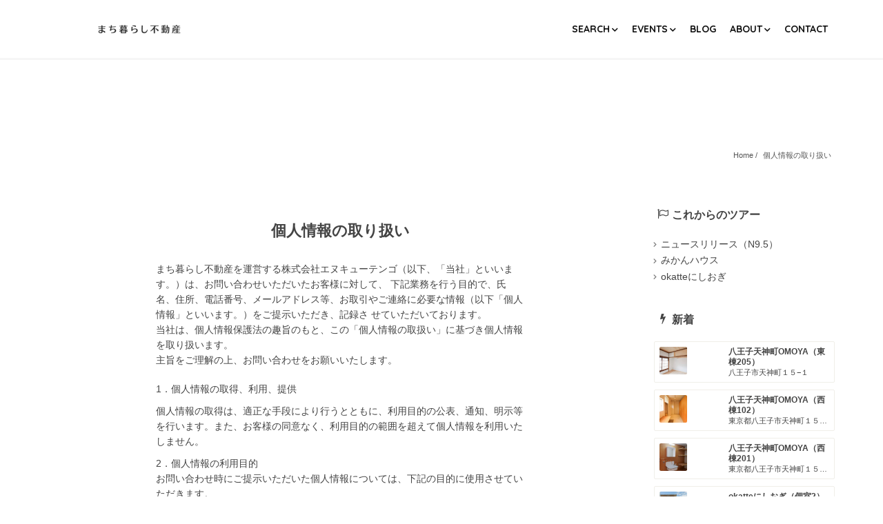

--- FILE ---
content_type: text/css
request_url: https://machigurashi.jp/wp-content/uploads/pfstyles/pf-style-main.css?ver=1770052918
body_size: 17825
content:
1{margin-top:22px;}.wpf-header .pf-sociallinks .pf-infolinks-item a span,#pf-topprimary-nav .pfnavmenu li a,.pointfinder-currency-changer{font-family:Montserrat;font-weight:normal;font-style:normal;font-size:12px;font-display:swap;}.wpf-header .pftopline{background:#83D2EA;}.wpf-header .pf-sociallinks .pf-sociallinks-item a,.wpf-header .pf-sociallinks .pf-sociallinks-item.pf-infolinks-item a,#pf-topprimary-nav .pfnavmenu li a,.wpf-header .pf-sociallinks .pf-sociallinks-item,.wpf-header .pf-sociallinks .pf-sociallinks-item.pf-infolinks-item,#pf-topprimary-nav .pfnavmenu li,.pointfinder-currency-changer:after,.pointfinder-currency-changer{color:#f7f0e8;}.wpf-header .pf-sociallinks .pf-sociallinks-item a:hover,.wpf-header .pf-sociallinks .pf-sociallinks-item.pf-infolinks-item a:hover,#pf-topprimary-nav .pfnavmenu li a:hover,.wpf-header .pf-sociallinks .pf-sociallinks-item:hover,.wpf-header .pf-sociallinks .pf-sociallinks-item.pf-infolinks-item:hover,#pf-topprimary-nav .pfnavmenu li:hover,.pointfinder-currency-changer:after:hover,.pointfinder-currency-changer:hover{color:#ffffff;}#pf-topprimary-nav .pfnavmenu .pfnavsub-menu li{background-color:#FFFFFF;}#pf-topprimary-nav .pfnavmenu .pfnavsub-menu li:hover{background-color:#ECF0F1;}#pf-topprimary-nav .pfnavmenu .pfnavsub-menu li{color:#595959;}#pf-topprimary-nav .pfnavmenu .pfnavsub-menu li:hover{color:#3F3F3F;}.wpf-header{background:#ffffff;}.wpf-header.pfshrink{background:rgba(255,255,255,0.7);}.wpf-header{border-bottom:3px solid rgba(240, 240, 240, 0.6);}.wpf-header .pf-primary-navclass .pfnavmenu li a,.wpf-header .pf-primary-navclass .pfnavmenu li.selected > a,.pf-blank-th{color:#111111;}.wpf-header .pf-primary-navclass .pfnavmenu li a:hover,.wpf-header .pf-primary-navclass .pfnavmenu li.selected > a:hover,.pf-blank-th:hover{color:#888888;}.wpf-header .pf-primary-navclass .pfnavmenu li a{font-family:Quicksand;line-height:18px;font-weight:700;font-style:normal;font-size:14px;font-display:swap;}.wpf-header .pf-primary-navclass .pfnavmenu .pfnavsub-menu li{background-color:#FFFFFF;}.wpf-header .pf-primary-navclass .pfnavmenu .pfnavsub-menu li:hover{background-color:#F0EFE9;}.wpf-header .pf-primary-navclass .pfnavmenu .pfnavsub-menu > li a.sub-menu-link{color:#111111;}.wpf-header .pf-primary-navclass .pfnavmenu .pfnavsub-menu > li a.sub-menu-link:hover{color:#888888;}.wpf-header .pf-primary-navclass .pfnavmenu .pfnavsub-menu > li a.sub-menu-link{font-family:Quicksand;text-align:left;line-height:15px;font-weight:700;font-style:normal;font-size:12px;font-display:swap;}#pf-primary-nav-button,#pf-topprimary-nav-button2,#pf-topprimary-nav-button,#pf-primary-search-button{color:#272c2e;}#pf-primary-nav-button:hover,#pf-topprimary-nav-button2:hover,#pf-topprimary-nav-button:hover,#pf-primary-search-button:hover{color:#4881d6;}.pfmobilemenucontainer #pf-primary-navmobile,.pfmobilemenucontainer #pf-topprimary-navmobi,.pfmobilemenucontainer #pf-topprimary-navmobi2,.pfmobilemenucontainer .pf-menu-container,.psearchdraggable.mobilesearch,.psearchdraggable.mobilesearch .pfuserloading{background:#ffffff;}.pfmobilemenucontainer .pf-primary-navclass .pfnavmenu li a,.pfmobilemenucontainer .pf-primary-navclass .pfnavmenu li.selected > a,#pf-topprimary-navmobi .pf-nav-dropdownmobi li a,#pf-topprimary-navmobi2 .pf-nav-dropdownmobi li a,.psearchdraggable.mobilesearch .pfadditional-filters{color:#444444;}.pfmobilemenucontainer .pf-primary-navclass .pfnavmenu li a:hover,.pfmobilemenucontainer .pf-primary-navclass .pfnavmenu li.selected > a:hover,#pf-topprimary-navmobi .pf-nav-dropdownmobi li a:hover,#pf-topprimary-navmobi2 .pf-nav-dropdownmobi li a:hover,.psearchdraggable.mobilesearch .pfadditional-filters:hover{color:#a32221;}.pfmobilemenucontainer .pf-primary-navclass .pfnavmenu li a,#pf-topprimary-navmobi .pf-nav-dropdownmobi li a,#pf-topprimary-navmobi2 .pf-nav-dropdownmobi li a{font-family:"Open Sans";line-height:18px;font-weight:400;font-style:normal;font-size:13px;font-display:swap;}#pf-primary-navmobile.pf-primary-navclass .pfnavmenu .pfnavsub-menu li{background-color:#FFFFFF;}#pf-primary-navmobile.pf-primary-navclass .pfnavmenu .pfnavsub-menu li:hover{background-color:#EDEDED;}#pf-primary-navmobile.pf-primary-navclass .pfnavmenu .pfnavsub-menu > li a.sub-menu-link,.pfnewlanguageselection .langbarpf{color:#282828;}#pf-primary-navmobile.pf-primary-navclass .pfnavmenu .pfnavsub-menu > li a.sub-menu-link:hover,.pfnewlanguageselection .langbarpf:hover{color:#000000;}#pf-primary-navmobile.pf-primary-navclass .pfnavmenu .pfnavsub-menu > li a.sub-menu-link{font-family:"Open Sans";line-height:18px;font-weight:400;font-style:normal;font-size:13px;font-display:swap;}.pf-defaultpage-header .main-titlebar-text,.pf-defaultpage-header .pf-breadcrumbs #pfcrumbs li a,.pf-defaultpage-header .pf-breadcrumbs #pfcrumbs li,.pf-itempage-header,.pf-breadcrumbs #pfcrumbs li a,.pf-breadcrumbs #pfcrumbs li{color:#555555;}.pf-defaultpage-header,.pf-defaultpage-header .col-lg-12,.pf-itempage-header,.pf-itempage-header .col-lg-12{height:100px;}.pf-defaultpage-header,.pf-itempage-header{background-color:#fdf4ed;}html a{color:#444444;}html a:hover{color:#878787;}html a:active{color:#2dcae2;}.pfwidgettitle .widgetheader,.dsidx-prop-title,.dsidx-prop-title a,.pfuaformsidebar .pf-sidebar-header,#dsix-listings .dsidx-primary-data,#dsidx-listings .dsidx-primary-data a,.ui-tabgroup >.ui-tabs >[class^="ui-tab"],.pfitempagecontainerheader,.pf-item-title-bar .pf-item-title-text,.pf_pageh_title .pf_pageh_title_inner,.pfdetailitem-subelement .pfdetail-ftext.pf-pricetext,.pf-agentlist-pageitem .pf-itempage-sidebarinfo-elname,.pf-authordetail-page .pf-itempage-sidebarinfo-elname,.post-mtitle{line-height:16px;font-weight:700;font-style:normal;color:#000000;font-size:13px;font-display:swap;}body,.pfwidgetinner div.dsidx-results-widget,.pfwidgetinner div.dsidx-results-widget p{font-weight:400;font-style:normal;color:#444444;font-display:swap;}body{background-color:#ffffff;background-repeat:no-repeat;background-position:center top;background-size:contain;}.pf-halfmap-list-container{background:#F5F7FA;}.pf-uadashboard-container .golden-forms .pfmyitempagebuttons,.pf-uadashboard-container .golden-forms .pfmyitempagebuttonsex,.pf-notfound-page .btn-success,.widget_pfitem_recent_entries .golden-forms .button.pfsearch,.pftcmcontainer.golden-forms .button,#pf-contact-form-submit,.pf-enquiry-form-ex,.golden-forms #commentform .button,#pf-itempage-page-map-directions .gdbutton,.woocommerce ul.products li.product .button,.woocommerce a.added_to_cart,.woocommerce #respond input#submit,.woocommerce a.button,.woocommerce button.button,.woocommerce input.button,#pf-search-button.pfhfmap-src,.pfajax_paginate > .page-numbers > li > .current,.pfstatic_paginate > .page-numbers > li > .current,.pointfinder-comments-paging .current,.pointfinder-comments-paging a:hover,.pfajax_paginate > .page-numbers > li > a:hover,.pfstatic_paginate > .page-numbers > li > a:hover,#pf-membersystem-dialog .form-buttons .button,.owl-carousel.owl-theme .owl-dots .owl-dot span,.owl-carousel.owl-theme .owl-dots .owl-dot:hover span{background-color:#7b673f;}.pf-uadashboard-container .golden-forms .pfmyitempagebuttons:hover,.pf-uadashboard-container .golden-forms .pfmyitempagebuttonsex:hover,.pf-notfound-page .btn-success:hover,.widget_pfitem_recent_entries .golden-forms .button.pfsearch:hover,.pftcmcontainer.golden-forms .button:hover,#pf-contact-form-submit:hover,.pf-enquiry-form-ex:hover,.golden-forms #commentform .button:hover,#pf-itempage-page-map-directions .gdbutton:hover,.woocommerce ul.products li.product .button:hover,.woocommerce a.added_to_cart:hover,.woocommerce #respond input#submit:hover,.woocommerce a.button:hover,.woocommerce button.button:hover,.woocommerce input.button:hover,#pf-search-button.pfhfmap-src:hover,.pfajax_paginate > .page-numbers > li > .current:hover,.pfstatic_paginate > .page-numbers > li > .current:hover,.pointfinder-comments-paging .current:hover,.pointfinder-comments-paging a:hover:hover,.pfajax_paginate > .page-numbers > li > a:hover:hover,.pfstatic_paginate > .page-numbers > li > a:hover:hover,#pf-membersystem-dialog .form-buttons .button:hover,.owl-carousel.owl-theme .owl-dots .owl-dot span:hover,.owl-carousel.owl-theme .owl-dots .owl-dot:hover span{background-color:#a08550;}.pf-uadashboard-container .golden-forms .pfmyitempagebuttons,.pf-uadashboard-container .golden-forms .pfmyitempagebuttonsex,.pf-notfound-page .btn-success,.widget_pfitem_recent_entries .golden-forms .button.pfsearch,.pftcmcontainer.golden-forms .button,#pf-contact-form-submit,.golden-forms #commentform .button,.pf-enquiry-form-ex,#pf-itempage-page-map-directions .gdbutton,.woocommerce ul.products li.product .button,.woocommerce a.added_to_cart,.woocommerce #respond input#submit,.woocommerce a.button,.woocommerce button.button,.woocommerce input.button,#pf-search-button.pfhfmap-src,.pfajax_paginate > .page-numbers > li > .current,.pfstatic_paginate > .page-numbers > li > .current,.pointfinder-comments-paging .current,.pointfinder-comments-paging a:hover,.pfajax_paginate > .page-numbers > li > a:hover,.pfstatic_paginate > .page-numbers > li > a:hover,#pf-membersystem-dialog .form-buttons .button{color:#ffffff;}.pf-uadashboard-container .golden-forms .pfmyitempagebuttons:hover,.pf-uadashboard-container .golden-forms .pfmyitempagebuttonsex:hover,.pf-notfound-page .btn-success:hover,.widget_pfitem_recent_entries .golden-forms .button.pfsearch:hover,.pftcmcontainer.golden-forms .button:hover,#pf-contact-form-submit:hover,.golden-forms #commentform .button:hover,.pf-enquiry-form-ex:hover,#pf-itempage-page-map-directions .gdbutton:hover,.woocommerce ul.products li.product .button:hover,.woocommerce a.added_to_cart:hover,.woocommerce #respond input#submit:hover,.woocommerce a.button:hover,.woocommerce button.button:hover,.woocommerce input.button:hover,#pf-search-button.pfhfmap-src:hover,.pfajax_paginate > .page-numbers > li > .current:hover,.pfstatic_paginate > .page-numbers > li > .current:hover,.pointfinder-comments-paging .current:hover,.pointfinder-comments-paging a:hover:hover,.pfajax_paginate > .page-numbers > li > a:hover:hover,.pfstatic_paginate > .page-numbers > li > a:hover:hover,#pf-membersystem-dialog .form-buttons .button:hover{color:#ffffff;}.pfhalfpagemapview .colhorsearch a#pf-resetfilters-button{background-color:#656D78;}.pfhalfpagemapview .colhorsearch a#pf-resetfilters-button:hover{background-color:#434A54;}.pfhalfpagemapview .colhorsearch a#pf-resetfilters-button{color:#fff;}.pfhalfpagemapview .colhorsearch a#pf-resetfilters-button:hover{color:#ffffff;}.select2-container--default .pfselect2drop .select2-results__option--highlighted[aria-selected],.select2-container--classic .pfselect2drop .select2-results__option--highlighted[aria-selected]{background:#3875d7;}.select2-container--default .pfselect2drop .select2-results__option--highlighted[aria-selected],.select2-container--classic .pfselect2drop .select2-results__option--highlighted[aria-selected]{color:#ffffff;}#pfuaprofileform .pfhtitle,.pf-listing-item-inner-addinfo,.pf-listing-item-inner-addpinfo,.pfsubmit-title,input.pfpackselector:empty ~ label:after,input.pflistingtypeselector:empty ~ label:before,#pffeaturedfileuploadfilepicker,#pfcoverimageuploadfilepicker,#pffeaturedimageuploadfilepicker,#pfuploadfeaturedimg_remove,#pfuploadfeaturedfile_remove,.pfuploadcoverimg-container,div#pfdropzoneupload{color:#434a54;}#pfuaprofileform .pfhtitle,.pf-listing-item-inner-addinfo,.pf-listing-item-inner-addpinfo,.pfsubmit-title,input.pfpackselector:empty ~ label:after,input.pflistingtypeselector:empty ~ label:before,#pffeaturedfileuploadfilepicker,#pfcoverimageuploadfilepicker,#pffeaturedimageuploadfilepicker,#pfuploadfeaturedimg_remove,#pfuploadfeaturedfile_remove,.pfuploadcoverimg-container,div#pfdropzoneupload{background:#f5f7fa;}.pfuaformsidebar .pf-sidebar-menu li{border-top:1px solid #e3e6ea;border-bottom:1px solid #e3e6ea;border-left:1px solid #e3e6ea;border-right:1px solid #e3e6ea;}.pfuaformsidebar .pf-sidebar-menu li{background-color:#f7f7f7;}.pfuaformsidebar .pf-sidebar-menu li:hover{background-color:#f5f7fa;}.pfuaformsidebar .pf-sidebar-menu li a{color:#434a54;}.pfuaformsidebar .pf-sidebar-menu li a:hover{color:#434a54;}.pfuaformsidebar .pf-dash-usernamef,.pf-dash-packageinfo{color:#434a54;}.pfsearchformerrors,.pfusrfault{background:#fdf4ed;}.pfsearchformerrors > ul,.pfusrfault{color:#000000;}#pfsearch-err-button{color:#000000;}#pfsearch-err-button:hover{color:#EFEFEF;}#pfsearch-err-button{color:#FFFFFF;}.pfribbon-featured,.pfribbon-featured2{background:#ff9d9c;}.pfribbon-featured,.pfribbon-featured2{color:#FDF4ED;}.pointfinderarrow_box,.wpfquick-tooltip{background:rgba(51,51,51,0.9);}.wpfquick-tooltip{color:#FFFFFF;}.wpf-footer{border-top:1px none #ebebeb;}.wpf-footer{background:#403A39;}.wpf-footer a{color:#ffffff;}.wpf-footer a:hover{color:#efefef;}.pfsearchresults .pfsearchresults-content{background:#FFFFFF;}.pfsearchresults .pfsearchresults-header{background:#FFFFFF;}.pfsearchresults-content .pflist-item{background:#FFFFFF;}.pflist-item .pfHoverButtonStyle > a{color:#000000;}.pflist-item .pfHoverButtonStyle > a:hover{color:#B32E2E;}.pflist-itemdetails .pflist-itemtitle a,.pfshowmapmain a,.pfquicklinks a{color:#333333;}.pflist-itemdetails .pflist-itemtitle a:hover,.pfshowmapmain a:hover,.pfquicklinks a:hover{color:#b32e2e;}.pflist-itemdetails .pflist-itemtitle a{text-align:left;line-height:19px;font-weight:700;font-style:normal;font-size:15px;font-display:swap;}.pflistingitem-subelement.pf-onlyitem .pf-ftext,.pflistingitem-subelement.pf-onlyitem .pf-ftitle,.pfreadmorelink,.pflistingitem-subelement.pf-ititem .pf-ftitle,.pflist-item .pflist-excerpt{text-align:left;line-height:13px;font-weight:400;font-style:normal;color:#515151;font-size:11px;font-display:swap;}.pflistingitem-subelement.pf-onlyitem .pf-ftitle,.pfreadmorelink,.pflistingitem-subelement.pf-ititem .pf-ftitle{color:#333333;}.pflistingitem-subelement.pf-price,.pflistingitem-subelement.pf-price a{text-align:left;line-height:15px;font-weight:700;font-style:normal;color:#f7f7f7;font-size:15px;font-display:swap;}.pflist-itemdetails > .pflist-address,.pflist-itemdetails .pflist-location{text-align:left;line-height:13px;font-weight:400;font-style:normal;color:#515151;font-size:11px;font-display:swap;}.pfnotificationwindow{background:rgba(247,247,247,0.92);}.pfnotificationwindow{border-top:1px solid #e0e0e0;border-bottom:1px solid #e0e0e0;border-left:1px solid #e0e0e0;border-right:1px solid #e0e0e0;}.pfnotificationwindow,.pfnotificationwindow a,.pfnot-err-button{font-family:Roboto;line-height:16px;font-weight:400;font-style:normal;color:#9e2121;font-size:12px;font-display:swap;}.pfnot-err-button,.pfnotificationwindow{background-color:#9E2121;}.pfnot-err-button:hover,.pfnotificationwindow{background-color:#721414;}.leaflet-control-layers label{color:#FFFFFF;}#pfsearch-draggable .pfitemlist-content{font-family:Roboto;line-height:16px;font-weight:400;font-style:normal;font-size:12px;font-display:swap;}#pfsearch-draggable.ui-draggable .pfsearch-content,#pfsearch-draggable.ui-draggable .pfitemlist-content,#pfsearch-draggable.ui-draggable .pfmapopt-content,#pfsearch-draggable.ui-draggable .pfuser-content{background:#f0efe9;}#pfsearch-draggable.ui-draggable label,#pfsearch-draggable.ui-draggable .slider-input,#pfsearch-draggable.ui-draggable .pfdragcontent{color:#444444;}#pfsearch-draggable.ui-draggable > .pfsearch-header ul li,.wpfui-tooltip{background-color:#FFFFFF;}#pfsearch-draggable.ui-draggable > .pfsearch-header ul li:hover,.wpfui-tooltip{background-color:#F9F9F9;}#pfsearch-draggable.ui-draggable > .pfsearch-header ul li > i,.wpfui-tooltip{color:#7b673f;}#pfsearch-draggable.ui-draggable > .pfsearch-header ul li > i:hover,.wpfui-tooltip:hover{color:#7b673f;}#pfsearch-draggable.ui-draggable #pf-search-button,#pfsearch-draggable.ui-draggable .pfmaptype-control .pfmaptype-control-ul .pfmaptype-control-li,#pfsearch-draggable.ui-draggable .pfmaptype-control .pfmaptype-control-layers-ul .pfmaptype-control-layers-li{background-color:#7b673f;}#pfsearch-draggable.ui-draggable #pf-search-button:hover,#pfsearch-draggable.ui-draggable .pfmaptype-control .pfmaptype-control-ul .pfmaptype-control-li:hover,#pfsearch-draggable.ui-draggable .pfmaptype-control .pfmaptype-control-layers-ul .pfmaptype-control-layers-li{background-color:#a08550;}#pfsearch-draggable.ui-draggable #pf-search-button,#pfsearch-draggable.ui-draggable .pfmaptype-control .pfmaptype-control-ul .pfmaptype-control-li,#pfsearch-draggable.ui-draggable .pfmaptype-control .pfmaptype-control-layers-ul .pfmaptype-control-layers-li{color:#ffffff;}#pfsearch-draggable.ui-draggable #pf-search-button:hover,#pfsearch-draggable.ui-draggable .pfmaptype-control .pfmaptype-control-ul .pfmaptype-control-li:hover,#pfsearch-draggable.ui-draggable .pfmaptype-control .pfmaptype-control-layers-ul .pfmaptype-control-layers-li:hover{color:#ffffff;}.wpfinfowindow,.wpfinfowindow .pfinfoloading,.wpfinfowindow .leaflet-popup-content-wrapper,.wpfinfowindow .leaflet-popup-tip{background:#ffffff;}.wpfinfowindow .wpftext > .wpftitle a,.wpfinfowindow .wptitle a,.wpfinfowindow .wpf-closeicon i,.wpfinfowindow.leaflet-popup a.leaflet-popup-close-button{color:#333333;}.wpfinfowindow .wpftext > .wpftitle a:hover,.wpfinfowindow .wptitle a:hover,.wpfinfowindow .wpf-closeicon i:hover,.wpfinfowindow.leaflet-popup a.leaflet-popup-close-button:hover{color:#b00000;}.wpfinfowindow .wpftext > .wpftitle a{line-height:18px;font-weight:700;font-style:normal;font-size:14px;font-display:swap;}.wpfinfowindow .wpftext .wpfdetail{line-height:20px;color:#515151;font-size:12px;font-display:swap;}.wpfdetailtitle{color:#333333;}.pfinfowindowdlist > .pf-price{line-height:19px;color:#b00000;font-size:16px;font-display:swap;}.wpfinfowindow .wpftext > .wpfaddress{line-height:14px;color:#333333;font-size:10px;font-display:swap;}.wpfinfowindow .wpfdetail .pfliittype{line-height:18px;color:#515151;font-size:13px;font-display:swap;}.wpfinfowindow .wpfdetail .pfliittype a{color:#333333;}.wpfinfowindow .wpfdetail .pfliittype a:hover{color:#b00000;}.pfreadmorelink:hover{color:#292929}.pfnavmenu .pfnavsub-menu{min-width:250px;}.wpf-footer,.wpf-footer-text{color:#ffffff!important;}.wpf-footer-text{text-align:left}#pfsearch-draggable.pfshowmobile,#pfsearch-draggable.pfshowmobile .pfsearch-content,#pfsearch-draggable.pfshowmobile .pfitemlist-content,#pfsearch-draggable.pfshowmobile .pfmapopt-content,#pfsearch-draggable.pfshowmobile .pfuser-content{background-color:#F0EFE9}.wpfarrow{border-color:#ffffff transparent transparent transparent;}@media (min-width: 568px){.wpfarrow,#item-map-page .wpfarrow{left:162px!important;}}@media (max-width: 568px){.wpfarrow,#item-map-page .wpfarrow{left:122px!important;}}@media (min-width: 568px){.wpfinfowindow,html #item-map-page .wpfinfowindow{width:340px;height:136px;}.wpfinfowindow .wpftext{height:136px;}}.pfsearch-draggable-window .pfsearch-header ul li{width:50%;}@media (max-width: 568px) {.pfsearch-draggable-window .pfsearch-header ul li{width:100%;}}#pfsearch-draggable.ui-draggable .pfdragcontent{color:#444444!important;}.pfadditional-filters:after{border-bottom-color:rgb(68,68,68);border-bottom-color:rgba(68,68,68,0.32);}.pfsopenclose i,.pfsopenclose2 i,.pfsopenclose2{color:#444444}.pfsopenclose2:hover{color:#303030}.pf-map-pin-1{opacity:1;}.pf-map-pin-1:hover,.pf-map-pin-x:hover{opacity:1!important}.wpf-header .pf-primary-navclass .pfnavmenu .pfnavsub-menu{background-color:#FFFFFF!important}#pf-primary-navmobile.pf-primary-navclass .pfnavmenu .pfnavsub-menu{background-color:#FFFFFF!important}#pf-primary-navmobile.pf-primary-navclass .pfnavmenu .pfnavsub-menu li.menu-item-has-children:hover{background-color:#FFFFFF!important}.wpf-header .pf-primary-navclass .pfnavmenu .pfnavsub-menu li,#pf-topprimary-nav .pfnavmenu .pfnavsub-menu li{border-bottom:1px solid #fcfcfc}#pf-search-button-halfmap,.pfselect2drop.select2-drop,.pfsearchresults .golden-forms .select, .pfsearchresults .golden-forms .select:hover,hr,.widgetheader,.dsidx-prop-title,#dsidx-listings .dsidx-primary-data,.pfwidgetinner .select,.pfwidgetinner .select:hover,.widget_pfitem_recent_entries ul li,#jstwitter .tweet,.pfwidgetinner .dsidx-search-widget select,.pf-bbpress-forum-container .bbp-pagination,.pf-bbpress-forum-container .bbp-topic-form,.pf-bbpress-forum-container .bbp-reply-form,#bbpress-forums fieldset.bbp-form input,#bbpress-forums fieldset.bbp-form textarea,#bbpress-forums li.bbp-header,.bbp-search-form input,.bbp-submit-wrapper button,.dsidx-widget li, .dsidx-list li,#dsidx-actions,#dsidx-header,#dsidx-description,#dsidx-secondary-data,.dsidx-supplemental-data,#dsidx-map,.dsidx-contact-form,#dsidx-contact-form-header,.dsidx-details h3,#dsidx-property-types,#bbp-user-navigation,#dsidx textarea,#dsidx table,#dsidx-contact-form-submit,.dsidx-search-widget input,.widget_search input,.pf_pageh_title .pf_pageh_title_inner,.pf-agentlist-pageitem .pf-itempage-sidebarinfo-elname,.pfajax_paginate >.page-numbers >li >a,.pfstatic_paginate >.page-numbers >li >a,.pf-item-title-bar,.pf-itempage-sharebar,.pf-itempage-sharebar .pf-sharebar-others li a,.pf-itempage-sharebar .pf-sharebar-others li:first-child,.pf-itempage-sharebar .pf-sharebar-icons li,.pf-itempage-sharebar .pf-sharebar-others li:last-child a,.ui-tabgroup >.ui-panels >[class^="ui-tab"],.pfitempagecontainerheader,.pf-itempage-ohours ul li,.pfdetailitem-subelement,.pfmainreviewinfo,.pf-itempage-subheader,.review-flag-link,.pf-itemrevtextdetails,.comments .comment-body,.pfreviews .pfreview-body,.pfajax_paginate >.page-numbers >li,.pfstatic_paginate >.page-numbers >li,.pf-authordetail-page .pf-itempage-sidebarinfo-elname,.pf-itempage-subheader,.pf-itempage-maindiv .ui-tabs,.pf-itempage-maindiv .pf-itempagedetail-element, .pftrwcontainer.pfrevformex,.pf-itempage-uaname,#pfuaprofileform .select, #pfuaprofileform .button, .pfmu-payment-area .select, .pfmu-payment-area .select:hover, .pfmu-itemlisting-inner .pfmu-userbuttonlist-item .button, .pfmu-itemlisting-inner .pfmu-userbuttonlist-item .button:hover,.pfuaformsidebar .pf-sidebar-cartitems .pftotal,#pfuaprofileform .pfmu-itemlisting-inner,#bbpress-forums li.bbp-body ul.forum, #bbpress-forums li.bbp-body ul.topic,.post-minfo,.pf-post-comment-inner,.pointfinder-post .post-minfo,.post-mtitle,.widget_pfitem_recent_entries .golden-forms .button.pfsearch,.pf-uadashboard-container .pfalign-right,.post,.post-mtitle,.single-post .post-minfo,.pf-singlepost-clink,#pf-contact-form-submit,.pf-notfound-page .btn-success,.golden-forms .input,.pflist-item-inner .pflist-subitem,.pfheaderbarshadow2,.comment-reply-title small a,.comment-body .reply,#item-map-page,.widget_pfitem_recent_entries .pf-widget-itemlist li:last-child,.widget_pfitem_recent_entries .pf-widget-itemlist li,.pf-enquiry-form-ex,.pointfinder-comments-paging a,.pfwidgetinner,.pf-page-links,.pfsubmit-title,.pfsubmit-inner,.pf-itempage-br-xm-nh,.pf-itempage-br-xm,.pf-item-extitlebar,.itp-featured-img,.wpf-header.pfshrink,#pf-itempage-page-map-directions .gdbutton,#pf-itempage-page-map-directions .gdbutton2,.woocommerce #respond input#submit, .woocommerce a.button, .woocommerce button.button, .woocommerce input.button,.pf-dash-userprof2 .pf-dash-packageinfo .pf-dash-pinfo-col,.pf-membership-package-box,.pf-membership-upload-option,.pf-lpacks-upload-option,.pf-membership-price-header,.pf-dash-errorview-plan,#pfuaprofileform .mce-panel,.pf-listing-item-inner-addinfo ul li,.pf-listing-item-inner-addinfo,#pfuaprofileform .pfhtitle .pfmu-itemlisting-htitle,#pfuaprofileform .pfhtitle,#pfuaprofileform .pfmu-itemlisting-container .pfmu-itemlisting-inner,#pfuaprofileform .pfmu-itemlisting-container.pfmu-itemlisting-container-new .pfmu-itemlisting-inner,.pflistingtype-selector-main label,.pfpack-selector-main label,.pfitemlists-content-elements.pf1col .pflist-item,.pfsearchresults-header .select,.pfsearchresults-header .select:hover,.pfselect2container .select2-choice,.pfselect2container .select2-choices,.pfselect2container,.pointfinder-border-color,.pfajax_paginate >.page-numbers >li >.current, .pfstatic_paginate >.page-numbers >li >.current,.pflistgridajaxview .select,.pfitemlists-content-elements.pf3col .pflist-imagecontainer,.pfitemlists-content-elements.pf2col .pflist-imagecontainer,.pfitemlists-content-elements.pf4col .pflist-imagecontainer,.pflist-imagecontainer.pflist-subitem.pointfindernoimg + .pflist-detailcontainer.pflist-subitem,.pflist-imagecontainer.pflist-subitem.pointfinderhideallimg + .pflist-detailcontainer.pflist-subitem,.select2-container--default .select2-selection--single,.golden-forms textarea,.golden-forms .checkbox,.pfgeotriangle.pf-arrow-box,.select2-dropdown.pfselect2drop,.select2-container--default .select2-search--dropdown .select2-search__field{border-color:#f0efe9!important;}.pf-arrow-top:after{border-bottom-color:#f0efe9!important;}.pf-halfmap-list-container hr, .pf-halfmap-list-container hr::before{background-color:#f0efe9!important;}.openedonlybutton[data-status="active"],#pf-search-button-halfmap,.pf-membership-price-header,#pfcoverimageuploadfilepicker,#pffeaturedfileuploadfilepicker{background-color:#7b673f;color:#ffffff;}.widget_pfitem_recent_entries .pf-widget-itemlist li:hover {box-shadow: 0 0 10px #f0efe9;}.pfwidgetinner.pfemptytitle{border-top:1px solid #f0efe9}.pfdetailitem-subelement .pfdetail-ftext.pf-pricetext{color:#444444!important;}.pf-arrow-up {border-bottom-color:#f0efe9}.pfwidgettitle .widgetheader:after,.pf_pageh_title .pf_pageh_title_inner:after,.pf-item-title-bar:after,.pfitempagecontainerheader:after,.pf-itempage-subheader:after,.pfmu-itemlisting-htitle.pfexhtitle:after,.pf-agentlist-pageitem .pf-itempage-sidebarinfo-elname:after,.post-mtitle:after,.single-post .post-title:after,.dsidx-prop-title:after, #dsidx-listings .dsidx-listing .dsidx-primary-data:after,#dsidx-actions:after,.pf-itempage-sidebarinfo .pf-itempage-sidebarinfo-userdetails ul .pf-itempage-sidebarinfo-elname:after{border-color:#444444}#pointfinder-search-form .golden-forms .slider-wrapper, #pointfinder-search-form .golden-forms .sliderv-wrapper{background:#a08550!important;}#pfsearch-draggable .slider-input,.golden-forms input, .golden-forms button, .golden-forms textarea, .wpcf7 input, .wpcf7 button, .wpcf7 select, .wpcf7 textarea,.select2-results .select2-result-label,.woocommerce #content input.button.alt, .woocommerce #respond input#submit.alt, .woocommerce a.button.alt, .woocommerce button.button.alt,.woocommerce .cart .button, .woocommerce .cart input.button .woocommerce input.button.alt, .woocommerce-page #content input.button.alt, .woocommerce-page #respond input#submit.alt, .woocommerce-page a.button.alt, .woocommerce-page button.button.alt, .woocommerce-page input.button.alt,#pf-itempage-page-map-directions .gdbutton,#pf-itempage-page-map-directions .gdbutton2{font-size:14px;}#pfuaprofileform .select,#pfuaprofileform .select-multiple,#pfuaprofileform .button,.pfmu-payment-area .select,.pfmu-payment-area .select:hover,.pfmu-itemlisting-inner .pfmu-userbuttonlist-item .button,.widget_tag_cloud a,.golden-forms #commentform .button,.ui-tabgroup >.ui-tabs >[class^="ui-tab"],.pfmu-itemlisting-inner .pfmu-userbuttonlist-item .button:hover,.woocommerce #content input.button.alt,.woocommerce .cart .button, .woocommerce .cart input.button .woocommerce #respond input#submit.alt, .woocommerce a.button.alt, .woocommerce button.button.alt, .woocommerce input.button.alt, .woocommerce-page #content input.button.alt, .woocommerce-page #respond input#submit.alt, .woocommerce-page a.button.alt, .woocommerce-page button.button.alt, .woocommerce-page input.button.alt{border:1px solid #f0efe9}.woocommerce #content input.button.alt,.woocommerce .cart .button, .woocommerce .cart input.button .woocommerce #respond input#submit.alt, .woocommerce a.button.alt, .woocommerce button.button.alt, .woocommerce input.button.alt, .woocommerce-page #content input.button.alt, .woocommerce-page #respond input#submit.alt, .woocommerce-page a.button.alt, .woocommerce-page button.button.alt, .woocommerce-page input.button.alt{color:#ffffff;}.woocommerce #content input.button.alt:hover, .woocommerce #respond input#submit.alt:hover, .woocommerce a.button.alt:hover, .woocommerce button.button.alt:hover, .woocommerce input.button.alt:hover,.woocommerce .cart .button:hover, .woocommerce .cart input.button:hover .woocommerce-page #content input.button.alt:hover, .woocommerce-page #respond input#submit.alt:hover, .woocommerce-page a.button.alt:hover, .woocommerce-page button.button.alt:hover, .woocommerce-page input.button.alt:hover,#pf-search-button-halfmap:hover,#pfcoverimageuploadfilepicker:hover,#pffeaturedfileuploadfilepicker:hover{color:#ffffff;}.woocommerce #content input.button.alt,.woocommerce .cart .button, .woocommerce .cart input.button .woocommerce #respond input#submit.alt, .woocommerce a.button.alt, .woocommerce button.button.alt, .woocommerce input.button.alt, .woocommerce-page #content input.button.alt, .woocommerce-page #respond input#submit.alt, .woocommerce-page a.button.alt, .woocommerce-page button.button.alt, .woocommerce-page input.button.alt{background-color:#7b673f;}.woocommerce #content input.button.alt:hover, .woocommerce #respond input#submit.alt:hover, .woocommerce a.button.alt:hover, .woocommerce button.button.alt:hover, .woocommerce input.button.alt:hover,.woocommerce .cart .button:hover, .woocommerce .cart input.button:hover .woocommerce-page #content input.button.alt:hover, .woocommerce-page #respond input#submit.alt:hover, .woocommerce-page a.button.alt:hover, .woocommerce-page button.button.alt:hover, .woocommerce-page input.button.alt:hover,#pf-search-button-halfmap:hover,#pfcoverimageuploadfilepicker:hover,#pffeaturedfileuploadfilepicker:hover{background-color:#a08550;}.pf-sidebar-menu li a .pfbadge{background-color:#434a54;color:#f7f7f7;}.pfuaformsidebar .pf-sidebar-menu li.pf-dash-userprof:hover{background-color:#f7f7f7;}.widget_tag_cloud a{background-color:#7b673f;color:#ffffff;}.pftogglemenulist li[data-pf-toggle="active"]{background-color:rgba(240,239,233,1)!important;}.pftogglemenulist li[data-pf-toggle="active"] i{color:#444444!important;}@media (max-width: 568px) {.pftogglemenulist li[data-pf-toggle="active"]{background-color:#F0EFE9!important;}}.pftogglemenulist li[data-pf-toggle="active"]:after{border-color:#7B673F!important;}.ui-tabgroup >.ui-tabs >[class^="ui-tab"]{color:#626262;background-color:#fafafa}.ui-tabgroup >.ui-tabs >[class^="ui-tab"]:hover{color:#444444;}.comment-reply-title small a,.comment-body .reply{background-color:#fafafa}.ui-tabgroup >input.ui-tab1:checked ~ .ui-tabs >.ui-tab1, .ui-tabgroup >input.ui-tab2:checked ~ .ui-tabs >.ui-tab2, .ui-tabgroup >input.ui-tab3:checked ~ .ui-tabs >.ui-tab3, .ui-tabgroup >input.ui-tab4:checked ~ .ui-tabs >.ui-tab4, .ui-tabgroup >input.ui-tab5:checked ~ .ui-tabs >.ui-tab5, .ui-tabgroup >input.ui-tab6:checked ~ .ui-tabs >.ui-tab6, .ui-tabgroup >input.ui-tab7:checked ~ .ui-tabs >.ui-tab7, .ui-tabgroup >input.ui-tab8:checked ~ .ui-tabs >.ui-tab8, .ui-tabgroup >input.ui-tab9:checked ~ .ui-tabs >.ui-tab9{color:#444444; background-color:#ffffff;}.ui-tabgroup >input.ui-tab1:checked ~ .ui-tabs >.ui-tab1:after, .ui-tabgroup >input.ui-tab2:checked ~ .ui-tabs >.ui-tab2:after, .ui-tabgroup >input.ui-tab3:checked ~ .ui-tabs >.ui-tab3:after, .ui-tabgroup >input.ui-tab4:checked ~ .ui-tabs >.ui-tab4:after, .ui-tabgroup >input.ui-tab5:checked ~ .ui-tabs >.ui-tab5:after, .ui-tabgroup >input.ui-tab6:checked ~ .ui-tabs >.ui-tab6:after, .ui-tabgroup >input.ui-tab7:checked ~ .ui-tabs >.ui-tab7:after, .ui-tabgroup >input.ui-tab8:checked ~ .ui-tabs >.ui-tab8:after, .ui-tabgroup >input.ui-tab9:checked ~ .ui-tabs >.ui-tab9:after, .ui-tabgroup >input.ui-tab10:checked ~ .ui-tabs >.ui-tab10:after, .ui-tabgroup >input.ui-tab11:checked ~ .ui-tabs >.ui-tab11:after, .ui-tabgroup >input.ui-tab12:checked ~ .ui-tabs >.ui-tab12:after, .ui-tabgroup >input.ui-tab13:checked ~ .ui-tabs >.ui-tab13:after, .ui-tabgroup >input.ui-tab14:checked ~ .ui-tabs >.ui-tab14:after, .ui-tabgroup >input.ui-tab15:checked ~ .ui-tabs >.ui-tab15:after{border-color:#ffffff}.ui-tabgroup >input.ui-tab1:checked ~ .ui-tabs >.ui-tab1:before, .ui-tabgroup >input.ui-tab2:checked ~ .ui-tabs >.ui-tab2:before, .ui-tabgroup >input.ui-tab3:checked ~ .ui-tabs >.ui-tab3:before, .ui-tabgroup >input.ui-tab4:checked ~ .ui-tabs >.ui-tab4:before, .ui-tabgroup >input.ui-tab5:checked ~ .ui-tabs >.ui-tab5:before, .ui-tabgroup >input.ui-tab6:checked ~ .ui-tabs >.ui-tab6:before, .ui-tabgroup >input.ui-tab7:checked ~ .ui-tabs >.ui-tab7:before, .ui-tabgroup >input.ui-tab8:checked ~ .ui-tabs >.ui-tab8:before, .ui-tabgroup >input.ui-tab9:checked ~ .ui-tabs >.ui-tab9:before, .ui-tabgroup >input.ui-tab10:checked ~ .ui-tabs >.ui-tab10:before, .ui-tabgroup >input.ui-tab11:checked ~ .ui-tabs >.ui-tab11:before, .ui-tabgroup >input.ui-tab12:checked ~ .ui-tabs >.ui-tab12:before, .ui-tabgroup >input.ui-tab13:checked ~ .ui-tabs >.ui-tab13:before, .ui-tabgroup >input.ui-tab14:checked ~ .ui-tabs >.ui-tab14:before, .ui-tabgroup >input.ui-tab15:checked ~ .ui-tabs >.ui-tab15:before{border-color:#444444}#pf-footer-row #wp-calendar tbody td:hover{background-color:#ffffff}#pf-footer-row #wp-calendar tbody #today{background-color:#ffffff}#pf-footer-row .widget_pfitem_recent_entries ul li,#pf-footer-row #jstwitter .tweet{border-bottom-color:#f0efe9!important}html .pflist-imagecontainer .RibbonCTR .Triangle:after,html .wpfimage-wrapper .RibbonCTR .Triangle:after{border-top: 40px solid #ffffff;}.pflist-imagecontainer .RibbonCTR .Sign a[data-pf-active=true] i,.wpfimage-wrapper .RibbonCTR .Sign a[data-pf-active=true] i{color:#B32E2E}.leaflet-bar.leaflet-control button,.leaflet-bar.leaflet-control a,.leaflet-control-layers.leaflet-control{background-color:#3E5660}.leaflet-bar.leaflet-control button:hover,.leaflet-bar.leaflet-control a:hover{background-color:#A8B8C4}.leaflet-bar.leaflet-control button,.leaflet-bar.leaflet-control a{color:#FFFFFF}@media (min-width: 1025px){.pf-primary-navclass .pfnav-megasubmenu{top:87px;}}.pf-logo-container.pfmobilemenulogo{background-image:url(https://machigurashi.jp/wp-content/uploads/2016/07/machigurashi-web-top-logo-testup_03.png);background-size:721px 75px;width: 721px;}@media only screen and (-webkit-min-device-pixel-ratio: 1.5),(min-resolution: 144dpi){ .pf-logo-container.pfmobilemenulogo{background-image:url(https://machigurashi.jp/wp-content/uploads/2016/04/machigurashi-web-top-logo-720_03-150x74.png);background-size:75px 37px;width: 75px;}}.wpf-header .pf-logo-container{margin:22px 0;height: 40px;}.pf-logo-container{background-image:url(https://machigurashi.jp/wp-content/uploads/2016/07/machigurashi-web-top-logo-360-100_03-120x40.png);background-size:120px 40px;width: 120px;}.wpf-header.pfshrink .pf-logo-container{height: 40px;margin:22px 0;}.wpf-header.pfshrink .pf-logo-container{background-size:120px 40px;width: 120px;}@media (max-width: 568px) {.wpf-header .pf-logo-container{height: 28.571428571429px;margin:15.714285714286px 0;}.wpf-header .pf-logo-container{background-size:85.714285714286px 28.571428571429px;width: 85.714285714286px;}}@media (max-width: 1024px) {.wpf-header .pf-logo-container.pfmobilemenulogo{height: 33.333333333333px;margin:30px 0 0 0;}.wpf-header .pf-logo-container.pfmobilemenulogo{background-size:100px 33.333333333333px;width: 100px;}}@media (max-width: 568px) {.wpf-header .wpf-navwrapper{height:42px;}}.wpf-header .elementor-shape-top{margin-top:84px}.pf-primary-navclass .pfnavmenu li.selected > .pfnavsub-menu{ border-top:1.4px solid #FFFFFF;}.pf-primary-navclass .pfnavmenu li > a:hover{ border-bottom:2px solid #FFFFFF;}.wpf-header .pf-menu-container{margin-top:0;}.wpf-header.pfshrink .pf-menu-container{margin:0;}.wpf-header.pfshrink .pf-primary-navclass .pfnavmenu .main-menu-item > a{height:84px;line-height:84px;}.wpf-header .pf-primary-navclass .pfnavmenu .main-menu-item > a{height:84px;line-height:84px;}.pfmobilemenucontainer .pf-primary-navclass .pfnavmenu li.selected > .pfnavsub-menu{ border-top:1px solid #A32222;}.pfmobilemenucontainer .pf-primary-navclass .pfnavmenu li > a:hover{ border-bottom:2px solid #A32222;}.pf-menu-container .pfmobilemenucontainer {margin-top:0;}.pfmobilemenucontainer.pfshrink .pf-menu-container{margin:0;}.pfmobilemenucontainer .pfshrink .pf-primary-navclass .pfnavmenu .main-menu-item > a{height:84px;line-height:84px;}.pfmobilemenucontainer  .pf-primary-navclass .pfnavmenu .main-menu-item > a{height:84px;line-height:84px;}#pfhalfmapmapcontainer{min-height:calc(100vh - 84px)} .pf-halfmap-list-container{min-height:calc(100vh - 114px)}.pfhalfpagemapview .wpf-container{margin:84px 0 0 0;}.wpf-header .pftopline, .wpf-header .pf-sociallinks .pf-sociallinks-item{height:0px!important}.wpf-header .pf-sociallinks .pf-sociallinks-item a{width:0px!important; height:0px!important; line-height:0px!important;}.pf-my-account.pfloggedin a, .pf-login-register a{line-height:0px!important;}@media (max-width: 1024px) {}@media (max-width:1024px) and (orientation: landscape) {.pfhalfpagemapview .wpf-container{margin:120px 0 0 0;}#pfhalfmapmapcontainer{min-height:calc(100vh - 120px)}}@media (max-width: 768px) {#pfhalfmapmapcontainer{min-height: 350px;} .pf-halfmap-list-container{min-height:calc(100vh - 114px)}.pfhalfpagemapview .wpf-container{margin:120px 0 0 0;}}@media (max-width: 765px) {.pfhalfpagemapview .wpf-container{margin:85.714285714286px 0 0 0;}}@media (max-width: 1024px) {#pf-topprimary-nav-button,#pf-topprimary-nav-button2,#pf-primary-nav-button,#pf-primary-search-button{top: 22px;z-index:3}}@media (max-width: 568px) {#pf-topprimary-nav-button,#pf-topprimary-nav-button2,#pf-primary-nav-button,#pf-primary-search-button{top:11px;z-index:3}}@media only screen and (-webkit-min-device-pixel-ratio: 1.5),(min-resolution: 144dpi){ .pf-logo-container{background-image:url(https://machigurashi.jp/wp-content/uploads/2016/07/machigurashi-web-top-logo-testup_03.png);background-size:360.5px 37.5px;width: 360.5px;}}#pftopmapmapcontainer,#pftopmapmapcontainer #wpf-map{height:550px;}@media (max-width: 1024px) {#pftopmapmapcontainer,#pftopmapmapcontainer #wpf-map{height:400px;}}@media (max-width: 568px) {#pftopmapmapcontainer,#pftopmapmapcontainer #wpf-map{height:390px;}}#pf-topprimary-navmobi2,
				#pf-topprimary-navmobi{
					left:-290px;
				}


				@media (max-width: 1024px){
					.wpf-header .pf-menu-container,
					#pf-primary-navmobile{
						left:-290px;
					}
				}
				@media (max-width: 568px) {
					.wpf-header .pf-menu-container{
						left:-290px;
					}
				}
				.pfmobilemenucontainer .pf-sidebar-divider{border-color:#ffffff}.pflineclamp-excerpt{-webkit-line-clamp: 2!important; }.pflineclamp-title{-webkit-line-clamp: 2!important; }.pflineclamp-address{-webkit-line-clamp: 1!important; }.pflineclamp-title-iw{-webkit-line-clamp: 1!important; }.pflineclamp-address-iw{-webkit-line-clamp: 1!important; }html {
    background-color: #fff !important;
}

body{
font-family: -apple-system, BlinkMacSystemFont, 'Helvetica Neue' ,Helvetica,Arial,YuGothic,Yu Gothic,游ゴシック,'游ゴシック  Medium',Montserrat,Quicksand,sans-serif !important;
text-transform:none !important;
    -moz-osx-font-smoothing: grayscale;
    line-height: 1.6em !important;
 /*     text-align: justify;
  text-justify: inter-ideograph; */
}
@media screen and (max-width:768px){
		.pftrwcontainer,.pftcmcontainer{padding:15px;}
		}

@media (max-width: 992px) {
.pf-container {
    width: 100% !important;
}
}

.wpf-container{
	/*margin: 0 !important;*/
}

.page-id-7.wpf-container.wpf-container-inner {
    margin-bottom: 0px !important;
}

@media (max-width:566px){
.wpf-footer-row-move::before{
/*	background-image: none !important;	*/
	height: 50px !important;
}
}
H1,H2,H3,H4,H5,H6,H7,H8{
font-family:YuGothic,Yu Gothic,游ゴシック,游ゴシック体,Montserrat,Montserrat,Quicksand,Montserrat,sans-serif !important;
text-transform: none;
font-weight:300;
}

/*grobal styles*/
bold {
    background: linear-gradient(transparent 65%, rgb(255, 170, 170) 65%);
        background-color: transparent;
        background-image: linear-gradient(transparent 65%, rgb(255, 170, 170) 65%);
        background-repeat: repeat;
        background-attachment: scroll;
        background-position: 0% 0%;
        background-clip: border-box;
        background-origin: padding-box;
        background-size: auto auto;
}

.title h2 {
    color: #111;
font-size: 14px;
    font-weight: bold;
    letter-spacing: 0.15em;
    display: inline-block;
    margin: 10px 10px;
    border-bottom: #f0efe9 4px solid;
    padding: 0 0 2px;
    vertical-align: middle;
    position: relative;
    -webkit-font-smoothing: subpixel-antialiased;
    top: 3px;
}

.separatortitle > h4{
	font-size:24px;
}
.no-padding{
	padding-left:0px !important;
	padding-right: 0px !important;
}

.widgetheader{
	border-style:none !important;
}
.pfwidgettitle .widgetheader::after{
	border-bottom-style: none !important;
	padding-bottom: 0px !important;
}

.widget_pfitem_recent_entries .pf-widget-itemlist li .pf-recent-items-title {
    font-weight: 700 !important;
    line-height: 15px;
    font-size: 12px;
	padding-left:50px;
}

#anchorlink {
       position: relative;
       top: -120px;
       display: block;
}

/*モバイルのみで改行を入れる場合、<br class="mobilebr">とする*/

@media screen and (min-width: 640px) {
br.mobilebr{
	 display: none;
 }
 }

/*footer*/
#pf-footer-row .pfwidgettitle{
	font-size:14px;
	margin-bottom: 10px;
	display: block !important;
}
#pf-footer-row .pfwidgetinner .textwidget{
	font-size:12px;
	line-height: 14px;
}
/*footerbar*/
.wpf-footer ul {
    font-size: 10px;
}
.wpf-footer-text {
    font-size: 10px;
}

/*スライダー*/

#top-slide {
    color: #FFF;
    width: 100%;
    max-height: 450px !important;
    }
#top-slide img {
    width: auto !important;
    max-width: 100% !important;
}

#top-slide button.slick-prev {
    position: absolute;
    top: 50%;
    left: 25px;
    margin-top: -20px;
    width: 30px;
    height: 30px;
    text-indent: 100%;
}
#top-slide button {
    margin: 0;
    padding: 0;
    background: none;
    border: none;
    outline: none;
    -webkit-appearance: none;
    -moz-appearance: none;
    appearance: none;
    z-index: 100;
}


.slick-prev {
    left: 25px !important;
    z-index: 1001 !important; 
}

.slick-next {
    right: 35px !important;
}

.slick-slide .slide_box .cap {
    color: #FFF;
    display: inline-block;
    width: 80%;
    text-align: center;
    position: absolute;
    bottom: 20px;
    left: 50%;
    margin-left: -40%;
    z-index: 100;
}

.slick-slide .slide_box .cap h3 {
    font-size: 14px;
    font-weight: bold;
    display: inline-block;
    letter-spacing: 0.05em;
    line-height: 1.5;
    padding: 0 3px 0;
}

.slick-prev::before, .slick-next::before {
    font-size: 0px !important;
}

@media (min-width: 641px) {
#top-slide .slick-dots {
height: 19px;
position: absolute;
bottom: 50px !important;
right: 25px !important;
text-align: right;
    }
    }
.slick-dots li button::before{
	content:"" !important;
}

.slick-dots li button {
    text-indent: 100% !important;
    white-space: nowrap;
    overflow: hidden;
    width: 13px !important;
    height: 13px !important;
    border: 3px solid #FFF !important;
    border-radius: 20px !important;
    background-color: transparent;
    -moz-transition: background-color 0.4s ease;
    -o-transition: background-color 0.4s ease;
    -webkit-transition: background-color 0.4s ease;
    transition: background-color 0.4s ease;
}

.slick-dots li.slick-active button {
    background-color: #FFF !important;
}


@media (min-width: 980px) {
.slick-slide .slide_box .cap h3 {
    border: 1px solid #FFF;
    line-height: 28px;
    padding: 0 10px;
}
.slick-slide .slide_box .cap h3 {
    border: 1px solid #FFF;
    line-height: 28px;
    padding: 0 10px;
}
}
@media (max-width: 980px) {
.slick-slide .slide_box .cap h3 {
    font-size: 12px;
}
}
@media (max-width: 640px) {
#top-slide  img{
	height: 240px;
	width: auto;
}
#top-slide  img{
    position: relative;
    height: 270px !important;
}
#top-slide .slick-dots {
width: 100%;
height: 10px;
bottom: 40px;
right: 50%;
margin-right: -50%;
text-align: center;
}

.slick-dots li{
	  width: 8px !important;
	  height: 8px !important;
}
.slick-dots li button {
    width: 8px !important;
   height: 8px !important;
    padding: 2px !important;
}
.slick-dots li button::before {
    font-size: 8px !important;
}
.slick-prev,.slick-next{
	display: none;
}
}

@media (max-width: 420px) {
#top-slide img {
	height: 180px !important;
	}
	}


/*ヘッダー画像*/
.pf-page-header{
    background-position: center center;
    background-size: cover;
}

/*コンタクトページ用地図のインフォウインドウ調整*/
@media (max-width: 568px) {
.wpfinfowindow2 {
    padding: 15px;
}
}

/*投稿フォームチェックボックス*/
.pf_fr_inner .option-group.goption {
    width: auto !important;
}

/*ヘッダーロゴ調整*/

@media (max-width: 568px){
.wpf-header .pf-logo-container {
    width: 100% !important;
        background-size: 100% !important;
}
}

@media (max-width: 992px){
.wpf-header .pf-logo-container {
    width: 100% !important;
}
}

@media (min-width: 992px){
.wpf-header .pf-logo-container {
    width: 100% !important;
}
}

.wpf-header .pfshrink .pf-logo-container {
    width: 100% !important;
    background-size: auto !important;
}
/*ヘッダーバーのレスポンシブメニュー*/

/*ヘッダーの固定をやめる
.wpf-header {
    position: absolute !important;
    }
/*
#pf-topprimary-nav-button, #pf-primary-nav-button {
    width: 50px !important;
    height: 50px !important;
}

#pf-primary-nav-button{
	left:10px !important;
}

@media (max-width: 568px){
#pf-topprimary-nav-button{
	top:5px !important;
	right:12px !important;
}
}

#pf-primary-nav-button, #pf-topprimary-nav-button2, #pf-topprimary-nav-button, #pf-primary-search-button {
    border: 0px !important;
    border-radius: 0% !important;
}

#pf-topprimary-nav-button i {
    font-size: 30px !important;
    line-height: 40px !important;
}

#pf-primary-nav-button i {
    font-size: 30px !important;
    line-height: 40px !important;
}

@media (max-width: 992px) {
#pf-primary-nav-button ,#pf-primary-nav-button i, #pf-primary-search-button i {
    font-size: 30px !important;
    line-height: 20px !important;
}
#pf-topprimary-nav-button i{
    font-size: 18px !important;
    line-height: 29px !important;
}

#pf-topprimary-nav-button i.pfadmicon-glyph-96{
	font-size:30px !important;
}

#pf-topprimary-nav-button .pfadmicon-glyph-632::after {
    content: "member";
    font-size: 10px;
    display: block;
    position: absolute;
    top: 0;
	font-style: normal;
	width: 100%;
	text-align: center;
    line-height: 60px;
}

.pfadmicon-glyph-500::after {
    content: "MENU";
    font-size: 10px;
    display: block;
    position: absolute;
    top: 0;
    line-height: 60px;
	font-style: normal;
	width: 100%;
	text-align: center;
}
}
*/
#pf-topprimary-nav-button2, #pf-primary-nav-button, #pf-topprimary-nav-button {
    display: none !important;
}

#pf-primary-search-button {
    right: 20px !important;
    top: 75px !important;
    border-radius: 3px !important;
    width: 80px !important;
    }
#pf-primary-search-button::before{
	    content: "地図検索";
	    font-size:11px;
}

/*ヘッダーのシャドーを非表示*/
.pfheaderbarshadow2{
	display: none !important;
}

@media (max-width: 992px) {
.wpf-navwrapper .pf-menu-container.pfactive {
    margin-bottom: 30px;
    border: none !important;
}
#pf-primary-nav li,#pf-topprimary-navmobi .pf-nav-dropdownmobi li, #pf-topprimary-navmobi2 .pf-nav-dropdownmobi li {
    border-bottom: 2px dotted #fff !important;
}
#pf-topprimary-navmobi, #pf-topprimary-navmobi2 {
    border: none !important;
    margin-bottom: 30px !important;
}
}

.wpf-header.pfshrink {
    border: none !important;
    box-shadow: none !important;
}

.wpf-header.pfshrink .pf-logo-container {
    background-size: 180px !important;
}

/*フルスクリーンメニュー*/

/*
#trigger-overlay {
    z-index: 2000;
    left:20px !important;
}
*/
@media (min-width:992px){
#trigger-overlay {
    top:60px !important;
}
.overlay-wrapper{
    background: #f0efe9;
    padding: 20px;
    width: 45px;
    height: 45px;
    position: fixed;
    top: 40px;
    z-index: 2000;
    left: 30px;
    border-radius: 50%;
}

.overlay nav {
    top: 200px !important;
    }
}
@media (max-width:992px){
#trigger-overlay {
    top: 60px !important;
    }
.overlay nav {
    top: 200px !important;

    }
.overlay-wrapper{
    background: #f0efe9;
    padding: 20px;
    width: 45px;
    height: 45px;
    position: fixed;
    top: 40px;
    z-index: 2000;
    left: 30px;
    border-radius: 50%;
}
}

@media (max-width: 568px) {
    #trigger-overlay {
    top: 30px !important;
    left:30px !important;
}
.overlay-wrapper{
    left: 20px !important;
    top: 10px;
}
.overlay nav {
    top: 100px !important;

    }
}
@media (max-width: 420px) {
    #trigger-overlay {
    left:20px !important;
}
.overlay-wrapper{
    left: 10px !important;
    top: 10px;
}
}

.overlay nav {
    height: auto !important;

    }    
.menu-icon {
    width: 1.5em !important;
    height: 0.8em !important;
}


.menu-icon > span {
    height: 0.4em !important;
}
.menu-icon {
    width: 1.8em !important;
    height: 1em !important;
}
.menu-icon > span::before {
    -webkit-transform: translateY(-0.7em) !important;
    transform: translateY(-0.7em) !important;
}
.menu-icon > span::after {
    -webkit-transform: translateY(0.7em) !important;
    transform: translateY(0.7em) !important;
}
.menu-icon.open > span::before {
    -webkit-transform: rotate(90deg) !important;
    transform: rotate(90deg) !important;
}
.menu-icon.open > span::after {
    -webkit-transform: rotate(90deg) !important;
    transform: rotate(90deg) !important;
}

.overlay.open  {
    z-index:1000;
}
.overlay >nav {
  display: none;   
}
.overlay.open >nav {
    display: block;
}

.overlay ul{
    width:100%;
}
.overlay li a {
    padding:10px 0 !important;
    margin:10px 0 ;
}
.overlay li a:hover{
    background:#ccc;
}
.overlay ul li {
    height: auto !important;
    min-height:0 !important;
}
.overlay ul li a {
    font-size: 18px;
}

/*共通スタイル*/
.no-margin-bottom{
	margin-bottom: 0px !important;
}
.ubtn-img-container .ubtn-sep-icon.ubtn-sep-icon-at-left .ubtn-icon, .ubtn-sep-icon.ubtn-sep-icon-at-left .ubtn-icon {
    left: 10px !important;
}
.golden-forms .input, .golden-forms .lbl-ui {
    border-radius: 3px !important;
    -webkit-border-radius: 3px !important;
    -moz-border-radius: 3px !important;
}

/*コンタクトフォーム7*/
.max-width-100{
	max-width: 100%;
	width: 100%;
}

span.checkbox-yes {
    padding: 10px 0px;
    display: block;
}

span.checkbox-yes input{
    height: 14px !important;
}

.wpcf7 span.wpcf7-not-valid-tip {
    display: none;
}
.wpcf7 .wpcf7-not-valid {
    background: #FDF4ED;
}
.wpcf7 .wpcf7-response-output {
    margin: 10px 0 0;
    padding: 8px 35px 8px 14px;
    text-shadow: 0 1px 0 rgba(255, 255, 255, 0.5);
    -webkit-border-radius: 4px;
    -moz-border-radius: 4px;
    border-radius: 4px;
}
    .wpcf7 .wpcf7-validation-errors {
        color: #B94A48;
        background-color: #F2DEDE;
        border: 1px solid #EED3D7;
    }
    .wpcf7 .wpcf7-mail-sent-ok {
        color: #3A87AD;
        background-color: #D9EDF7;
        border: 1px solid #BCE8F1;
    }

/*サムネイルホバー時のナビゲーション*/
.pfHoverButtonWhite {
    -webkit-box-shadow: none !important;
    -moz-box-shadow: none !important;
    -ms-box-shadow: none !important;
    -o-box-shadow: none !important;
    box-shadow: none !important;
}

.vc_separator > H4{
	font-size:24px !important;
	font-weight: 700 !important;
	letter-spacing: 0.15em 
}
.vc_separator.vc_separator_align_center h4 {
    padding-right: 20px !important;
}
.vc_icon_element.vc_icon_element-outer .vc_icon_element-inner {
    width: 2em !important;
    height: 2em !important;
    margin-right: 10px !important;
    }
    
.pfwidgettitle{
	display: none !important; 
}
.pfwidgetinner{
	padding-top: 0px !important;
}

.widget_tag_cloud a {
    border-radius: 5px;
    color: #333 !important;
    font-size: 13px;
    -webkit-font-smoothing: subpixel-antialiased;
    display: inline-block;
    background-color: #f0efe9 !important;
    border-radius: 10px;
    padding: 5px 15px;
    box-shadow: 0 2px 0 rgba(0,0,0,0.05);
}

.golden-forms #commentform .button, .pf-itempage-sidebarinfo .pf-itempage-sidebarinfo-photo, .pf-itempage-sidebarinfo .pf-itempage-sidebarinfo-photo img, .pf-itempage-sharebar, .pf-itempage-sidebarinfo .pf-itempage-sidebarinfo-userdetails ul .pf-itempage-sidebarinfo-elitem i, #pf-membersystem-dialog button, .pf-enquiry-form-ex, .pf-uadashboard-container .golden-forms .pfmyitempagebuttons, .pf-uadashboard-container .golden-forms .pfmyitempagebuttonsex, .pf-itempage-maindiv .golden-forms .button, .pf-notfound-page .btn-success, .pfuaformsidebar .pf-sidebar-menu li, .widget_pfitem_recent_entries .golden-forms .button.pfsearch, .pftcmcontainer.golden-forms .button, #pf-contact-form-submit, .anemptystylesheet {
    border-radius: 3px !important;
}

.widget_pages ul li {
    margin-bottom: 10px !important;
}
.widget_pages ul li a::before {
    content: '-' !important;
}
.widget_pages ul.children {
    margin-top: 10px;
    margin-left: 20px;
}

/*共通スタイル*/



/*トップページのニュース一覧*/
.top-news dl{
    display: flex;
flex-flow: row wrap;
width: 100%;
}
.top-news dt {
width: 80px;
}
.top-news dd {
width: calc(100% - 80px);
}
@media screen and (max-width: 559px) {
.company dl {
flex-flow: column;
}
}

/*ツアーページのブログ一覧*/
ul#top-news,
ul#discoverypagebloglist {
	padding-left: 0px;
	list-style: none;
}
ul#top-news .thumb-metas,
ul#discoverypagebloglist .thumb-metas {
	margin-left:0px; 
	width: 100%;
	margin-top: 0px !important;
	padding-top: 5px;
}
ul#top-news .date,
ul#discoverypagebloglist .date{
	margin-right:20px; 
}
ul#top-news .thumb-metas .exp,
ul#discoverypagebloglist .thumb-metas .exp,
ul#discoverypagebloglist .thumb-metas .cat{
	display: none;
}
ul#top-news img,
ul#discoverypagebloglist img{
	display: none;
}

@media(max-width:420px){
ul#top-news .date{
	float:left;
	font-size:0.8em;
	width:100%;
	display:block;
	}
ul#top-news.title{
	display: block;
	margin-left:70px;
	font-size:0.8em;
}	
ul#top-news .date{
	margin-right:0px; 
}
}

/*トップページのブログ一覧*/
ul#npcatch-toppage {
	padding-left: 0px;
	list-style: none;
}

ul#npcatch-toppage li {
	width: 50%;
	float: left;
}
.textwidget > ul#npcatch-toppage{
	margin-top: 30px;
}
div.thumb-metas:after{
	clear: both;
	content:"";
}
ul#npcatch-toppage > li:after{
	clear: both;
}
.thumb-metas{
	margin-left: 160px;
	padding-top:20px;
}
ul#npcatch-toppage img {
	padding: 0px;
	margin:0 20px 20px 0;
	width: 140px;
	height: 140px;
	border-radius: 50%;
	visibility: 0.9;
	float: left;
	opacity: 0.85;
}
ul#npcatch-toppage li > div > span.title{
	font-weight: 700;
	font-size:14px;
	float: left;
	width: 100%;
	padding-right: 5px;
	line-height: 1.3em;

}
ul#npcatch-toppage li > div > span.date{
	float: left;
/*	width: 100%;*/
	font-size:9px;
	font-style: italic;
}

ul#npcatch-toppage li > div > span.cat {
    border: none;
    padding: 4px 4px;
    font-size: 9px;
    font-weight: 700;
    background: #f0efe9;
    color: #444;
    border-radius: 3px;
    float: left;
    line-height: 9px;
    margin-left: 5px;

}
ul#npcatch-toppage li > div > span.exp {
	display: none;
}
/*ul#npcatch-toppage li > div > span.exp {
    font-size: 10px;
    line-height: 12px;
    display: block;
    float: left;
    padding-right: 10px;
    word-break:break-all;
    margin-top:10px;
}*/
ul#npcatch-toppage li > div > span.exp:after{

}
@media (min-width:766px){
.textwidget > ul#npcatch-toppage li {
	width: 100%;
	clear: both;
}
.textwidget > ul#npcatch-toppage img {
	width: 80px;
	height: 80px;
}
.textwidget > ul > li > div.thumb-metas{
	margin-left: 100px;
	padding-top:0px;
}
}

@media (max-width:992px),@media (min-width:700px){
ul#npcatch-toppage img {
	width: 100px;
	height: 100px;
}
.thumb-metas{
	margin-left: 120px;
	padding-top:0px;
}
ul#npcatch-toppage li > div > span.exp {
 
}
}

@media (max-width:568px){
ul#npcatch-toppage li {
	width: 100%;
	clear: both;
}
ul#npcatch-toppage img {
	width: 140px;
	height: 140px;
}
.thumb-metas{
	margin-left: 160px;
		padding-top:5px;
		width: calc(100% - 160px);
}
ul#npcatch-toppage li > div > span.title{

	}
ul#npcatch-toppage li > div > span.cat{
	/*margin-top: 10px;*/
}
ul#npcatch-toppage li > div > span.exp {
	
}
}

@media (max-width:768px){
	ul#npcatch-toppage img {
	width: 100px;
	height: 100px;
}
.thumb-metas{
	margin-left: 120px;
	width: calc(100% - 120px);
}
}



/*ブログ一覧ページ

article {
	clear: both;
	overflow: auto;
}
article .post ::after{
	margin-top:35px;
	border:solid #ccc 2px;
}
.pf-wp-smallthumbpost{
	border-radius: 50%;
}

.post-mtitle{
	margin-left: 200px;
	border:none !important;
	letter-spacing: 0.05em;
}
.post-mtitle a {
	color: #000 !important;

}
.post .post-content {
	margin-left: 200px;
}
.post-minfo{
	border:none !important;
	padding:5px 0 !important;
	font-size:10px;
	line-height: 12px;
}

.post .pflist-imagecontainer {
    width: 160px;
    float: left;
    }
.pointfinder-post .post-minfo {
    margin-left: 200px;
}

@media (max-width:767px){
	.post-mtitle{
	margin-left: 30%;
}
.post .post-content {
	margin-left: 30%;
}

.post .pflist-imagecontainer {
    width: 27%;
    float: left;
    }
.pointfinder-post .post-minfo {
    margin-left: 30%;
}
}

@media (max-width:599px){
.page > .post .post-content {
	display: none;	
}
}

.post-mtitle {
    margin-bottom: 5px !important;
}
.post-mtitle::after {
    padding-bottom: 5px !important;
}
.format-standard.pointfinder-post .post-mthumbnail, .format-gallery.pointfinder-post .post-mthumbnail {
    padding-bottom: 10px !important;
}
.post-mtitle::after {
    border-bottom-style:none !important;
}


.post img {
    opacity: 0.85;
}

@media (min-width:568px){
.pf-titlebar-texts .main-titlebar-text{
	font-size:30px !important;
	line-height: 30px !important;
}
}

.pfajax_paginate, .pfstatic_paginate {
    margin-bottom: 50px;
    margin-top: 30px;
}

*/

/*ブログ関連記事などの表示*/
.related-post-col{
	background:#F0EFE9;
	padding:20px;
	margin-bottom:40px;
	margin-top:80px;
}

.related-post-col  H3{
    font-weight: 600;
    border: solid;
    width: 120px;
    padding: 5px 20px;
    }
.related-post-type{
	position: absolute;
	top:0;
	left:0;
	background: #333;
	color:#fff;
	font-size: 9px;
	padding:3px 6px;
	font-weight: 700;
	z-index: 2;
}


/*ブログ個別ページ*/
@media (max-width:992px){
.single-post .pf-blogpage-spacing.pfb-top {
    padding: 0 3px 0 0 !important;
}
}
@media (max-width:1198px){
.single-post .pointfinder-post .post-mthumbnail{
	margin: 0 -20px !important;
}
}

@media (max-width:990px){
.single-post .pointfinder-post .post-mthumbnail img{
	width: 100% !important;
}
}
.single-post article{
	overflow: visible;
}

.single-post .post-mthumbnail .inner-postmthumb {
    opacity: 0.85;
}
.single-post > div > div> section.pf-defaultpage-header,
.single-post > div > div> .pf-defaultpage-header .col-lg-12{
	height: 30px !important;
}

.single-post > div > div> .pf-defaultpage-header .col-lg-12 >.pf-titlebar-texts {
	display: none !important;
}
.single-post > div > div> .pf-defaultpage-header .col-lg-12 >.pf-breadcrumbs {
	margin-top: 7px !important;
	bottom: auto;
}
.article-inner{
	max-width: 600px;
    margin: 50px auto 0 auto !important;
    margin-top:50px;
}

.single-news .post-mtitle,
.single-post .post-mtitle {
    font-size: 20px;
    line-height: 22px;
    margin-left: 0px;
}
.single-post .post-mtitle::after {
	border-bottom: none !important;
}
.single-news .pointfinder-post .post-minfo ,
.single-post .pointfinder-post .post-minfo {
    border: none !important;
    text-align: right;
    background: none;
}

.article-inner .post-content{
	margin-left: 0px;
}
.single-news .post-minfo {
    margin-bottom: 45px;
}
.post-minfo :: after{
	clear:both;
}

/*widget内のcontactform*/

.itemcontactwidget{
	background: #F0EFE9 !important;
	padding:20px 10px 10px 10px;
}
.contactwidgetitem{
font-weight: 700;
font-size:12px;
padding: 5px;
border: 2px solid #7B673F !important;
display: block;
color: #7B673F;
}

span.checkbox-tour input,
span.checkbox-itemcontact input{
	height: 14px;
}

.itemcontactwidget #pf-contact-form-submit{
	margin-top:20px;
}
.itemcontactwidget .wpcf7-list-item-label{
	font-size:12px;
}
.itemcontactwidget{
	font-size:12px;
}
.tourcontactnotice{
	font-size:12px;
	display: block;
	margin: 10px;
}



/*アイテム個別ページ*/


/*コンディションタグ*/
.pfconditions-tag-single {
    padding: 3px 10px 3px 10px !important;
    font-size: 10px !important;
    font-weight: 700;
}

.pfitempageimageheadsh {
   /* background: rgba(255,255,255,0.3) !important;*/
}

.pf-itempage-br-xm{
	background: #FDF4ED;
	border-bottom: none !important;
}

.pf-itempage-imageheaderheight {
  /*  min-height: 300px !important;*/
}

@media(max-width:568px){
.pf-image-headercapts {
    height: 200px !important;
    padding-top: 40px !important;
}
.pf-item-extitlebarimg .pf-itemdetail-pdateimg {
    font-size: 12px;
}
}
@media(min-width:569px){
.pf-image-headercapts {
    padding-top: 350px !important;
}
}
/*sharebar のvkを非表示*/
.pfsharebar-vk {
display: none!important;
}

/*------------------------------------*\
   CSS TAB SYSTEM 詳細ページで上下にタブをつける
\*------------------------------------*/

.ui-tabgroup > .bottom {
    float: left;
    width: 100%;
    border-top: 1px solid !important;
    border-bottom: 0px solid !important;
    margin-top:20px;
}

.ui-tabgroup > .bottom.ui-tabs> [class^="ui-tab"] {
    border-bottom:1px solid #ebebeb !important;
    border-top:0px !important;
}

	
.ui-tabgroup > input.ui-tab1:checked ~  .bottom.ui-tabs > .ui-tab1::after,
.ui-tabgroup > input.ui-tab2:checked ~ .bottom.ui-tabs > .ui-tab2::after,
.ui-tabgroup > input.ui-tab3:checked ~ .bottom.ui-tabs > .ui-tab3::after,
.ui-tabgroup > input.ui-tab4:checked ~ .bottom.ui-tabs > .ui-tab4::after,
.ui-tabgroup > input.ui-tab5:checked ~ .bottom.ui-tabs > .ui-tab5::after,
.ui-tabgroup > input.ui-tab6:checked ~ .bottom.ui-tabs > .ui-tab6::after,
.ui-tabgroup > input.ui-tab7:checked ~ .bottom.ui-tabs > .ui-tab7::after,
.ui-tabgroup > input.ui-tab8:checked ~ .bottom.ui-tabs > .ui-tab8::after,
.ui-tabgroup > input.ui-tab9:checked ~ .bottom.ui-tabs > .ui-tab9::after {
    border-color:  #cc0000 !important;
    margin-bottom:0px !important;
    padding-bottom: 12px;
}

.ui-tabgroup > input.ui-tab1:checked ~ .bottom.ui-tabs > .ui-tab1::before,
.ui-tabgroup > input.ui-tab2:checked ~ .bottom.ui-tabs > .ui-tab2::before,
.ui-tabgroup > input.ui-tab3:checked ~ .bottom.ui-tabs > .ui-tab3::before,
.ui-tabgroup > input.ui-tab4:checked ~ .bottom.ui-tabs > .ui-tab4::before,
.ui-tabgroup > input.ui-tab5:checked ~ .bottom.ui-tabs > .ui-tab5::before,
.ui-tabgroup > input.ui-tab6:checked ~ .bottom.ui-tabs > .ui-tab6::before,
.ui-tabgroup > input.ui-tab7:checked ~ .bottom.ui-tabs > .ui-tab7::before,
.ui-tabgroup > input.ui-tab8:checked ~ .bottom.ui-tabs > .ui-tab8::before,
.ui-tabgroup > input.ui-tab9:checked ~ .bottom.ui-tabs > .ui-tab9::before {
    border-color:  #fff !important;

}
.ui-tabgroup > input.ui-tab1:checked ~ .ui-tabs > .ui-tab1::before, 
.ui-tabgroup > input.ui-tab2:checked ~ .ui-tabs > .ui-tab2::before,
.ui-tabgroup > input.ui-tab3:checked ~ .ui-tabs > .ui-tab3::before,
.ui-tabgroup > input.ui-tab4:checked ~ .ui-tabs > .ui-tab4::before, 
.ui-tabgroup > input.ui-tab5:checked ~ .ui-tabs > .ui-tab5::before,
.ui-tabgroup > input.ui-tab6:checked ~ .ui-tabs > .ui-tab6::before,
.ui-tabgroup > input.ui-tab7:checked ~ .ui-tabs > .ui-tab7::before{
	border-color : #cc0000 !important;
}

.pf-itempage-details{
	padding:10px  !important;
	border: solid 0.5px #f0efe9;
}

.itemabout{
	font-size:24px;
	font-weight: 700;
	margin-bottom: 20px;
}

.pf-features-detail i {
    color: #444 !important; 
}

/*アイテム個別ページ　author 名前*/

#pf-itempage-page-map-directions {
    display: none;
}

.itempage-agent-name{
	font-size:18px;
	margin-bottom:10px;
	margin-top:10px;
	font-weight:700;
}


.pfmaincontactinfo-agent {
	padding:15px;
	background: #F0EFE9;
}

.pf-itempage-sidebarinfo .pf-itempage-sidebarinfo-userdetails ul .pf-itempage-sidebarinfo-elitem i {
    margin-right: 0px !important;
    }
.button-more-item{
	display: block;
	width:150px;
	border:solid #444 2px;
	border-radius: 2px;
	padding:5px 15px;
	text-align: center;
}

.pf-item-title-bar .pf-item-title-text{
	font-size:24px !important;
	line-height:1.3em !important;
}

/*ダッシュボード*/
.pfuaformsidebar .pf-sidebar-menu li{
	background: #ccc !important;
}
.pf-dash-userprof .pf-dash-packageinfo {
 	color:#333;
 	background: #eee
 	}


/*agent/authorページ*/
@media (max-width:568px){
.pfauthordetail .pf-itempage-sidebarinfo .pf-itempage-sidebarinfo-userdetails.pfpos2 {
    padding: 0 !important;
}
.pf-itempage-sidebarinfo .pf-itempage-sidebarinfo-social .pf-sociallinks-item a i {
    margin-left: 0 !important;
}
}

li.pf-sociallinks-item {
	padding-left:5px !important;
	padding-right:5px !important;
}
ul.pf-itempage-sidebarinfo .pf-itempage-sidebarinfo-social {
    height: 25px !important ;
}

.pf-itempage-sidebarinfo-elname{
	border:none !important;
}
.pf-agentlist-pageitem .pf-itempage-sidebarinfo-elname::after, .pf-authordetail-page .pf-itempage-sidebarinfo-elname::after{
border-bottom-style: none !important;
padding-bottom: 0px !important;
}

/*サーチフォーム　widget*/

.select2-container-multi .select2-choices li {
    font-size: 12px;
}

.golden-forms input[placeholder], .golden-forms textarea[placeholder] {
    font-size: 12px;
}
#pointfinder-search-form-manual{
	padding:20px;
	background:#F0EFE9;
}
.slider-input{
	width: 180px !important;
}
.golden-forms .slider-input {
    font-weight: 700;
}

div.pftitlefield, label.pftitlefield{
	font-weight: 700;
	font-size: 14px !important;
}
.pfrangelabel{
	font-weight: 700;
	font-size: 14px !important;
}

/*
#pfsearchsubvalues{
	margin-left:15px;
	margin-right:15px;
    width: 90%;
    padding: 30px 15px 0px 15px;
    border: solid 3px #7B673F !important;
    border-radius: 3px;
    margin-bottom: 10px;
    position: relative;
}

#pfsearchsubvalues::before {
  content: "";
  position: absolute;
  top: -10px;
  left: 30px;
  margin-left: -10px;
  width: 0;
  height: 0;
  border-bottom: 10px solid #7B673F;
  border-left: 10px solid transparent;
  border-right: 10px solid transparent;
}

#pfsearchsubvalues::after {
  content: "詳細検索は「不動産」を選択";
  position: absolute;
  top: 5px;
  left: 5px;
  width: 100%;
  color:#7B673F;
  font-size:10px;
  font-weight: 700;
}*/

/*新着アイテムwidget*/
.widgetlistype{
	font-size:9px;
	padding:2px 3px 2px 3px;
	border:solid 1px #444;
	margin-right:2px;
}
.widget_pfitem_recent_entries .pf-widget-itemlist li .pf-recent-items-address{
	padding-left:50px;
}


/*gridカスタマイズ*/

.pfitemlists-content-elements .wpfitemlistdata .pflist-imagecontainer img{
	height: 100%;
}
.pfitemlists-content-elements .pflist-item {
    margin: 0 25px 0 0 !important;
 }
.pflist-item-inner .pflist-subitem {
    border-width: 0px !important;
}
.pfitemlists-content-elements .wpfitemlistdata .pflist-detailcontainer .pflist-itemdetails {
    padding: 0px 0px 2px !important;
}
.pfitemlists-content-elements .pflist-subdetailcontainer, .pfitemlists-content-elements .pflist-ltypecontainer {
    padding: 0px !important;
}

.pflistingitem-subelement.pf-onlyitem .pf-ftitle{
	display: none !important;
}
.pflistingitem-subelement.pf-onlyitem span {
	padding: 2px !important;
}
.pflistingitem-subelement.pf-onlyitem span::after{
	content:" /";
}
.pflist-imagecontainer .pflisting-itemband, .pfitemlists-content-elements.pf1col .pflisting-itemband{
	background: transparent !important;
	position: relative !important;
}
.pfitemlists-content-elements .pflist-pricecontainer {
    padding: 5px 0px 5px 0px !important;
}

.pflistingitem-subelement.pf-price, .pflistingitem-subelement.pf-price a {
    color: #444 !important;
}

.pflistingitem-subelement.pf-price:first-child {
    border: 1px solid;
    padding: 0px 2px 0px 6px;
}
.pflistingitem-subelement.pf-price:last-child {
    margin-right: 0px !important;
    font-size: 15px;
    background:#666;
    line-height:20px;
}

.pflistingitem-subelement.pf-price span.pf-price-suffix{
    font-size:10px;
}

.pfshowmaplink {
    display: inline !important;
}
.wpfinfowindow .wpfimage .pfImageOverlayH, .pflist-item .pflist-imagecontainer .pfImageOverlayH, .post .pflist-imagecontainer .pfImageOverlayH {
    background-color: none !important;
    background: none repeat scroll 0 0 rgba(255, 255, 255, 255) !important;
    }

/*コンディションタグ*/
.pfconditions-tag {
    padding: 3px 10px 3px 10px !important;
    font-size: 9px !important;
    font-weight: 700;
}

/*アイテムタイプごとの色を設定。地図マーカーの色と合わせる*/
div.pflistingitem-subelement.pf-price:first-child ,
div.pflistingitem-subelement.pf-price:first-child a{
	border:0 !important;
	color:#fff !important;
	}
div.pflist-pricecontainer.rent > div.pflistingitem-subelement.pf-price:first-child{
	background: #49bae2;
}

div.pflist-pricecontainer.sale > div.pflistingitem-subelement.pf-price:first-child{
	background: #ef8283;
}

div.pflist-pricecontainer.others > div.pflistingitem-subelement.pf-price:first-child{
	background: #896ea8;
}

div.pflist-pricecontainer.column > div.pflistingitem-subelement.pf-price:first-child,
div.pflist-pricecontainer.tips > div.pflistingitem-subelement.pf-price:first-child{
	background: #ffe100;
}

/* featued item*
@media (max-width:480px){
.pfribbon-wrapper-featured {
    width: 40px !important;
    height: 40px !important;
    }
.pfribbon-featured {
    font-size: 9px !important;
    line-height: 11px;
    -webkit-transform: none !important;
    -moz-transform: none !important;
    -ms-transform: none !important;
    -o-transform: none !important;
    padding: 13px 0 !important;
    left: 0px !important;
    top: 0px !important;
    width: 40px !important;
    border-radius: 50%;
    height: 40px;
}
.pfribbon-featured::before {
    position: absolute !important;
    top: 8px !important;
    right: 4px !important;
}
}
*/
.tagline-on-grid{
	font-size:9px;
	width: 100%;
	display: block;	
	line-height: 11px;
}

/*グリッド表示切り替えを非表示*/
.pflistgridview .pflistcommonview-header .searchformcontainer-filters-right {
    display: none !important;
}

/*セカンドタイトル*/
.secondtitle {
    font-size: 10px;
    display: block;
}

.pflistingitem-subelement.pf-price .rent{
	background:#ccc;
}

/*ディスカバリーツアーページ*/
div.tour-info-list > .smile_icon_list li.icon_list_item{
	margin-bottom: 10px !important;
}
div.tour-info-list > .smile_icon_list li.icon_list_item > .icon_description{
	padding-left: 10px !important;
}





/*tribe-event*/


.tribe-events-event-meta-desc .tribe-events-gmap, .tribe-events-event-meta .tribe-events-gmap {
    font-size: 9px;
    font-weight: 700;
    border-radius: 3px;
    padding: 3px 6px 3px 3px !important;
    background-color: #F0EFE9;
    }
 a.tribe-events-gmap {
    display: inline-block !important;
}   
#tribe-events-content {
    padding: 30px 0 0px 0;
    }

.eventimage-content {
	padding-right: 0 !important;
}
.eventleftbardiv{
	padding-right: 30px ;
	padding-top: 30px;
}

@media(max-width:787px){
	.eventimage-content {
	padding-left: 10px !important;
}
.eventleftbardiv{
	padding-right: 10px !important;
	padding-top: 0px !important;
}
}

@media(max-width:480px){
	.eventimage-content {
	padding-left: 0 !important;
}
.eventleftbardiv{
	padding-right: 10px !important;
	padding-top: 0px !important;
}
}

.event-list-image{
	width: 100%;
	margin-bottom: 30px;
}
#tribe-events-footer {
    margin-top: 20px;
}

.tribe-mini-calendar-event .list-info h2 {
    font-size: 12px;
    }
.tribe-events-duration{
	font-size: 10px;
	margin-top:10px;	
}
.list-date{
	background: transparent !important;
	width: 70px !important;
/*	margin-left:10px !important; */
	border:2px solid #444;
	padding:8px;
	margin-right:10px;
    font-weight: 700;
    text-align: center;
	}

.tribe-events-event-meta address.tribe-events-address, .tribe-events-list .tribe-events-venue-details {
    font-style: normal !important;
}
.tribe-mini-calendar-event .list-date .list-daynumber{
	font-size:18px !important;
}
.list-date .list-daynumber .daynumber-month,
.list-date .list-daynumber {
	color: #444 !important;
	z-index: 0;
    font-size: 18px;
    width: 100%;
    line-height: 22px;
    text-align: center !important;
}

	
.list-date .list-dayname {
    background: #fff;
    color: #666;
    font-size: 9px;
    text-transform: uppercase;
    width: 100%;
    text-align: center;
    display: block;
    box-sizing: border-box;
    -moz-box-sizing: border-box;
    -webkit-box-sizing: border-box;	
	padding:0px !important;
}
.tribe-mini-calendar-event .list-info {
	float: none !important;
	width: auto  !important;
	}

.tribe-mini-calendar-event{
	border-bottom: none;
	background: transparent;
}

p.tribe-events-widget-link {
	text-align: right !important;
}
		


.events-single > div > div > div.pf-blogpage-spacing {
	padding:0px;
}
    
.single-tribe_events h2.tribe-events-single-event-title{
	margin-left:54px;
	font-weight: 700;
	margin-top:3px;
} 

@media (max-width: 730px) {
.single-tribe_events h2.tribe-events-single-event-title{
	font-size:20px !important;
} 
}
.eventmeta{
	border: solid 1px #ccc;
}

@media (min-width: 730px) {
.single-tribe_events .tribe-events-event-meta{
	margin: 0;
}
.eventmeta{
	padding-left:0px !important;
}
}

.tribe-events-event-meta .column, .tribe-events-event-meta .tribe-events-meta-group {
    float: none;
    width: 100%;
    margin: 0;
}

.tribe-events-meta-group .tribe-events-single-section-title {
    font-size: 1.2em;
    font-weight: 700;
    margin: 10px 0 10px;
    padding: 4px;
    border-bottom: #ccc solid 0.5px;
    }
    
.single-tribe_events .tribe-events-event-meta dl {
    margin: 0px 10px;
}

.single-tribe_events .tribe-events-event-meta {
    background: transparent !important;
    border: 0px !important;
}

#tribe-bar-form {
    background: #F0EFE9 !important;
    }
.tribe-bar-views-inner {
	background: transparent !important;
	}

/*イベントカレンダー*/
.tribe-events-calendar thead th {
    background-color: #F0EFE9 !important;
    color: #999;
    border-left: 0px !important;
    border-top: 0px !important;
    }   
.tribe-events-calendar div[id*="tribe-events-daynum-"], .tribe-events-calendar div[id*="tribe-events-daynum-"] a {
    background-color: transparent !important;
    color: #444 !important;
    font-size: 18px;
}    
#tribe-events-土曜日{
	background-color: #63A9DC !important;
	color:#fff !important;
}
#tribe-events-日曜日{
	background-color: #ff9d9c !important;
	color:#fff !important;
}
        
#tribe-events .tribe-events-button, .tribe-events-button {
    background-color: #7B673F !important;
    border-radius: 3px !important;
    text-transform: none !important;
} 


.eventcontentdiv{
	padding-left: 0px !important;
	padding-right: 0px !important;
}

@media(min-width:768px){
.eventcontact  {
	width: 100% !important;
	margin:10px 15px 10px 10px;
	font-size:16px !important;
	font-weight: 700 !important;
}
}
@media(max-width:767px){
.eventcontact  {
	margin:10px 10px 10px 0px ;
		width: 100% !important;
	font-size:16px !important;
	font-weight: 700 !important;
}
}

#tribe-events-content .tribe-events-calendar .mobile-active:hover, #tribe-events-content .tribe-events-calendar td.tribe-events-othermonth.mobile-active, #tribe-events-content .tribe-events-calendar td.tribe-events-othermonth.mobile-active div[id*="tribe-events-daynum-"], #tribe-events-content .tribe-events-calendar td.tribe-events-othermonth.mobile-active div[id*="tribe-events-daynum-"] a, .tribe-events-calendar .mobile-active div[id*="tribe-events-daynum-"], .tribe-events-calendar .mobile-active div[id*="tribe-events-daynum-"] a, .tribe-events-calendar td.mobile-active {
    background-color: #FDF4ED !important;
}
.tribe-events-cal-links{
	 text-align:right;
} 
.tribe-events-calendar .mobile-active.tribe-events-has-events::after {
    background-color: #ff9d9c;
}
#tribe-mobile-container .type-tribe_events h4 {
    font-weight: 700 !important;
}

.tribe-event-description{
	font-size:10px;
	line-height: 14px;
	margin-top:10px;
}

#tribe-mobile-container .type-tribe_events .tribe-events-read-more {
 	display: none;
 }


.tribe-events-sub-nav li a {
    color: #444 !important ;
    background: transparent !important;
}


.tribe-events-page-title{
/*	display: none !important;*/
}

#tribe-events-content .tribe-events-calendar td, #tribe-events-content table.tribe-events-calendar {
    border: 1px dotted #ddd !important;
}
table > thead > tr > th, table > tbody > tr > th, table > tfoot > tr > th, table > thead > tr > td, table > tbody > tr > td, table > tfoot > tr > td {
    border-top: 1px solid #fff !important;
    border-right: 1px solid #fff !important;
}

/*リスト表示*/
a.tribe-events-ical {
	display: none !important;
}
.tribe-events-loop .tribe-events-event-meta {
    background: none !important;
    border: 0 !important;
    font-weight: 400 !important;
}
.tribe-events-list .tribe-events-venue-details {
	border-top:0 !important;
    margin-top: 10px !important;
    padding: 0 !important;
}
.tribe-events-list h2.tribe-events-list-event-title {
    font-weight: 700;
}
.tribe-events-list-separator-year, .tribe-events-list .tribe-events-event-cost {
    display: none !important;
}
.tribe-events-list .tribe-events-event-cost span {
    background: #eee;
    border: none !important;
}
.tribe-events-read-more{
	display: none;
}
/*tribe-event*/

/*コンタクトページ*/


h4.vc_tta-panel-title{
	font-size:12px;
}
.vc_tta-color-juicy-pink.vc_tta-style-classic .vc_tta-tab.vc_active > a {
    border-color: #7B673F !important;
    background-color: #fff!important;
    color: #7B673F !important;
    border-width: 3px !important;
    font-weight: 700;
}
.vc_tta-color-juicy-pink.vc_tta-style-classic .vc_tta-panel .vc_tta-panel-heading {
    border-color: #7B673F !important;
    background-color: #7B673F !important;
        color: #fff !important;
    border-width: 3px !important;
}
.vc_tta-color-juicy-pink.vc_tta-style-classic .vc_tta-panel.vc_tta-panel-title > a > span{
        color: #fff !important;
}
.vc_tta-color-juicy-pink.vc_tta-style-classic .vc_tta-panel.vc_active .vc_tta-panel-heading {
    border-color: #7B673F !important;
    background-color: #Fff !important;
        color: #7B673F !important;
    border-width: 3px !important;
                font-weight: 700;
}
.vc_tta-color-juicy-pink.vc_tta-style-classic .vc_tta-tab > a {
    border-color: #7B673F !important;
    background-color: #7B673F !important;
    color: #fff !important;
     border-width: 3px !important;
}

.vc_tta-color-juicy-pink.vc_tta-style-classic .vc_tta-panel .vc_tta-panel-title > a {
    color: #fff;
}
.vc_tta-color-juicy-pink.vc_tta-style-classic .vc_tta-panel.vc_active .vc_tta-panel-title > a {
    font-weight: 700;
        color: #7B673F !important;
}

/*オーサー個別ページ*/
#pf-enquiry-trigger-button-author {
	color:#fff !important;
}


/*map search result ,searchmap */
/*モバイルでもサムネイルを表示*/
.wpfimage-wrapper {
	overflow: visible !important;
	height: 136px !important;
	margin-right: 0px !important;
}
.wpfimage-wrapper img{
	padding: 10px;
}
/*.wpfinfowindow, .wpfinfowindow2 {
-webkit-filter:drop-shadow(1px 2px 1px rgba(0,0,0,0.3));
	box-shadow: 1px 2px 1px rgba(0,0,0,0.3);
}

.wpfarrow, .wpfarrow2 {
    -webkit-filter: drop-shadow(1px 2px 1px rgba(0,0,0,0.3));
    filter: drop-shadow(1px 2px 1px rgba(0,0,0,0.3));
}
*/
@media (max-width: 568px){
.wpfimage-wrapper img, .wpfimage, .wpfimage-wrapper {
  display: block !important;
  width:100px !important;
}
.wpfimage-wrapper {
	overflow: visible !important;
	height: 100px !important;
}
#wpf-map .wpfinfowindow, #item-map-page .wpfinfowindow, .wpfinfowindow2 {
    width: 270px !important;
    height: 100px !important;
    margin-top: 36px;
}
.wpfinfowindow .wpftext {
    margin-left: 100px;
}
.wpfinfowindow .wpftext > .wpftitle a {
    line-height: 16px !important;
    font-size: 11px !important;
    display: block;
    }
.wpfinfowindow .wpftext > .wpfdetail > .pfinfowindowdlist > .pf-price {
   /* bottom: 40px !important;*/
    }
.pfiflitype > span.wfdetailtitle > a {
    bottom: 50px !important;    

}
}
/*
.wpfinfowindow .wpftext > .wpftitle a {
    display: block;
    }

.wpfinfowindow .wpftext .wpfdetail {
    font-size: 10px !important;
    line-height: 12px !important;
}

.wpfinfowindow .wpftext > .wpftitle {
    top: 0px;
    left: 0px;
    padding: 0px;
    margin-top: 5px !important;
}
.wpfinfowindow .pfribbon-featured2{
	width: 60px !important;
	top:5px !important;
}
.wpfinfowindow .pfribbon-wrapper-featured2{
	width: 60px !important;
	right: 10px !important;
	bottom: 10px !important;
}
.wpfinfowindow .pfribbon-wrapper-featured3{
	overflow: visible !important;
}
.pfiflitype > span:nth-child(2) > a:nth-child(1),
.pfiflitype .pfliittype > span.wfdetailtitle > a {
    border: solid 1px #444 !important;
    padding: 1px 2px;
    font-size: 9px;
    bottom: 10px;
    position: absolute;
    line-height: 10px;
}
.wpfinfowindow .wpftext > .wpfdetail > .pfinfowindowdlist > .pf-price {
    font-size: 14px;
    font-weight: 700;
    color: #444;
}

.wpfinfowindow .wpf-closeicon, .wpfinfowindow2 .wpf-closeicon {
    right: -5px !important;
    top: 0px !important;
    }

.wpfinfowindow .wpf-closeicon i {
    color: #ccc !important;
}
    
.tagline-iw{
	font-size:9px;
	width: 100%;
	display: block;
	line-height: 11px;
	padding-right: 10px;	
}
*/

/*コーディネート契約についてのページ*/
@media (max-width: 568px){
.phase{
	margin-bottom: 0px !important;
}
}

.ult-banner-block .mask .bb-description, .ult-banner-block .mask p {
    text-align: left !important;
}
.ult-ib-effect-style13 .ult-new-ib-content {
    padding: 5px 0 5px 0px !important;
    }
    
    
/*--------------------------------
ブログの前後記事リンク
---------------------------------*/
#prev_next{
width:100%;
margin: 50px 0 24px;
padding:0;
display: table;
}
#prev_next  #prev, #prev_next  #next{
width: 50%;
padding:30px 10px 10px;
border-top:#ccc 1px solid;
border-bottom:#ccc 1px solid;
display: table-cell;
position:relative;
text-decoration:none;
}
#prev_next #prev p, #prev_next #next p{
line-height:1.5;
font-weight: 700;
}
#prev_next #prev:hover, #prev_next #next:hover{
background-color: rgba(238,238,238,0.7);
}
#prev_next #prev{
border-right:#ccc 1px solid;
}
#prev_next #prev_title, #prev_next #next_title{
font-size:90%;
top:-1em;
position:absolute; 
border: 1px #ccc solid;
background:#fff; 
text-align: center;
padding:3px;
color:#666;
}
#prev_next #next_title{
right:10px;
}
#prev_next #prev img, #prev_next #next img{
border-radius: 50%;
margin:0 auto;
width: 30%;
}
#prev_next #prev img{
	float: left;
	margin-right: 10px;
}
#prev_next #next img{
	float: right;
	margin-left:10px;
}

#prev_next #prev_no, #prev_next #next_no{
width: 50%;
padding:0 10px;
display: table-cell;
}
#prev_next #prev_no{
border-right:#ccc 1px solid;
}

#prev_next_home:hover{
background-color: rgba(244,136,129,0.7);
}
span.date{
    font-size: 9px;
    font-style: italic;
}

/*-- ここまで --*/
/*media Queries タブレットサイズ
----------------------------------------------------*/
@media only screen and (max-width: 780px) {
}
/*media Queries タブレットサイズ
----------------------------------------------------*/
@media only screen and (min-width: 380px) {
}
/*media Queries PCサイズ
----------------------------------------------------*/
@media only screen and (min-width: 780px) {
/*-- ここから --*/
/*--------------------------------------
768px PREV NEXT
--------------------------------------*/
#prev_next #prev, #prev_next #prev::before, #prev_next #prev::after,
#prev_next #next, #prev_next #next::before, #prev_next #next::after {	
-webkit-box-sizing: border-box;
-moz-box-sizing: border-box;
box-sizing: border-box;
-webkit-transition: all .3s;
transition: all .3s;
}
#prev_next #prev_title, #prev_next #next_title{
padding:3px 10px;
}
#prev_next #next_title{
right:10px;
}
#prev_next #prev img{
float:left;
margin-right:10px;
border-radius: 50%;
}
#prev_next #next img{
float:right;
margin-left: 10px;
border-radius: 50%;
}
/*-- ここまで --*/
}  
@media only screen and (max-width: 420px) {
	#prev_next #prev img,
	#prev_next #next img{
width: 100%; 
margin-bottom: 10px;
}
}

/*メンバー登録フォーム*/

.wpcf7-list-item-label{
    vertical-align: middle;
    height: 40px;
    float: right;
    padding-top: 10px;
    margin-left: 10px;
}				

.tag-cloud-link {
    font-size: 0.8em !important;
｝				#pfheadernav.wpf-header{position:relative}.pfhalfpagemapview #pfheadernav.wpf-header{position:fixed}.admin-bar #pfheadernav{margin-top:0!important}.admin-bar.pfhalfpagemapview #pfheadernav{margin-top:32px!important}

--- FILE ---
content_type: text/css
request_url: https://machigurashi.jp/wp-content/uploads/pfstyles/pf-style-custompoints.css?ver=1770052918
body_size: 832
content:
.pfcat5-mapicon{background:#896EA8;}.pfcat5-mapicon:after{background:#FFFFFF;}.pfcat5-mapicon i{color:#896EA8;}.pfcat6-mapicon{background:#49BAE2;}.pfcat6-mapicon:after{background:#FFFFFF;}.pfcat6-mapicon i{color:#49BAE2;}.pfcat7-mapicon{background:#EF8283;}.pfcat7-mapicon:after{background:#FFFFFF;}.pfcat7-mapicon i{color:#EF8283;}.pfcat8-mapicon{background:#896EA8;}.pfcat8-mapicon:after{background:#FFFFFF;}.pfcat8-mapicon i{color:#896EA8;}.pfcat2-mapicon{background:#FFF509;}.pfcat2-mapicon:after{background:#FFFFFF;}.pfcat2-mapicon i{color:#FFF509;}.pfcat4-mapicon{background:#FFF509;}.pfcat4-mapicon:after{background:#FFFFFF;}.pfcat4-mapicon i{color:#FFF509;}.pfcat3-mapicon{background:#FFF509;}.pfcat3-mapicon:after{background:#FFFFFF;}.pfcat3-mapicon i{color:#FFF509;}.pfcatpfdefaultcat-mapicon{background:#B00000;}.pfcatpfdefaultcat-mapicon:after{background:#FFFFFF;}.pfcatpfdefaultcat-mapicon i{color:#B00000;}

--- FILE ---
content_type: text/css
request_url: https://machigurashi.jp/wp-content/uploads/pfstyles/pf-style-pbstyles.css?ver=1770052918
body_size: 734
content:
{background-repeat:no-repeat;background-position:center bottom;background-image:url('http://n95.xsrv.jp/machigurashi/wp-content/uploads/2016/04/05f6ae57fa6933d9dc81e6125d5092a1.png');background-size:cover;}.wpf-footer-row-move:before{height:100px;}{margin-top:30px;margin-bottom:0px;}.pointfinderexfooterclassgb a{color:#cccccc;}.pointfinderexfooterclassgb a:hover{color:#cccccc;}{border-top:1px solid transparent;border-bottom:0px solid transparent;}.pf-iconbox-wrapper .pf-iconbox-title{font-family:"Open Sans";font-weight:600;font-style:normal;font-display:swap;}.pf-iconbox-wrapper .pf-iconbox-text,.pf-iconbox-wrapper .pf-iconbox-readmore{font-family:"Open Sans";font-weight:400;font-style:normal;font-display:swap;}.pf-item-slider .pf-item-slider-description,.pf-item-slider .pf-item-slider-price,.pf-item-slider .pf-item-slider-golink{background:rgba(0,0,0,0.8);}.pf-item-slider-description .pf-item-slider-title a,.pf-item-slider .pflistingitem-subelement.pf-price,.pf-item-slider .pf-item-slider-golink a{color:#fff;}.pf-item-slider-description .pf-item-slider-title a:hover,.pf-item-slider .pflistingitem-subelement.pf-price:hover,.pf-item-slider .pf-item-slider-golink a:hover{color:#efefef;}.pf-item-slider-description .pf-item-slider-title,.pf-item-slider .pflistingitem-subelement.pf-price,.pf-item-slider .pf-item-slider-golink{font-family:"Roboto Condensed";text-align:left;line-height:25px;font-weight:400;font-style:normal;font-size:25px;font-display:swap;}.pf-item-slider-description .pf-item-slider-address a{color:#fff;}.pf-item-slider-description .pf-item-slider-address a:hover{color:#efefef;}.pf-item-slider-description .pf-item-slider-address{font-family:"Open Sans";text-align:left;line-height:16px;font-weight:400;font-style:normal;font-size:14px;font-display:swap;}.pf-item-slider-description .pf-item-slider-excerpt{font-family:"Open Sans";text-align:left;line-height:15px;font-weight:400;font-style:normal;color:#fff;font-size:12px;font-display:swap;}.wpf-header #pf-primary-nav .pfnavmenu #pfpostitemlink a,#pfpostitemlinkmobile{color:#fff;}.wpf-header #pf-primary-nav .pfnavmenu #pfpostitemlink a:hover,#pfpostitemlinkmobile:hover{color:#efefef;}.wpf-header #pf-primary-nav .pfnavmenu #pfpostitemlink a,#pfpostitemlinkmobile{font-family:"Open Sans";font-weight:400;font-style:normal;font-size:12px;font-display:swap;}.wpf-header #pf-primary-nav .pfnavmenu #pfpostitemlink a,#pfpostitemlinkmobile{background-color:#ad2424;}.wpf-header #pf-primary-nav .pfnavmenu #pfpostitemlink a:hover,#pfpostitemlinkmobile{background-color:#ce2f2f;}.wpf-header #pf-primary-nav .pfnavmenu #pfpostitemlink a,#pfpostitemlinkmobile{border-top:1px solid #efefef;border-bottom:1px solid #efefef;border-left:1px solid #efefef;border-right:1px solid #efefef;}.wpf-header #pf-primary-nav .pfnavmenu #pfpostitemlink a,.wpf-header.pfshrink #pf-primary-nav .pfnavmenu #pfpostitemlink a,#pfpostitemlinkmobile{padding-top:17px;padding-right:20px;padding-bottom:17px;padding-left:20px;}.pf-item-slider .pf-item-slider-golink:hover{background-color:#000}#pfpostitemlink a,#pfpostitemlinkmobile {height: auto!important;line-height: 0px!important;margin-top: 30px!important;border-radius:50px!important}@media (max-width:1199px){#pfpostitemlink{top:60px}}

--- FILE ---
content_type: text/css
request_url: https://machigurashi.jp/wp-content/plugins/pointfindercoreelements/admin/quick-setup/pf-style-psizestyles.css?ver=5.9.12
body_size: 200
content:
#pfitemdetail-slider-sub li img{height:100px;}#pfitemdetail-slider li img{height:auto!important;max-height:566px;}#pfitemdetail-slider li .pfshoworiginalitemphotomain img{height:auto!important;max-height:100%;}#pfitemdetail-slider-sub li .pfshoworiginalitemphoto{max-width:113px!important;width:113px;height:100px;text-align:center;}#pfitemdetail-slider li .pfshoworiginalitemphotomain{max-width:848px!important;width:848px;height:566px;text-align:center;}.pfitemlists-content-elements.pf4col .wpfitemlistdata .pflist-imagecontainer .pfuorgcontainer img{max-height: 197px!important;width: auto;max-width:100%;}.pfitemlists-content-elements.pf3col .wpfitemlistdata .pflist-imagecontainer .pfuorgcontainer img{max-height: 270px!important;width: auto;max-width:100%;}.pfitemlists-content-elements.pf2col .wpfitemlistdata .pflist-imagecontainer .pfuorgcontainer img{max-height: 416px!important;width: auto;max-width:100%;}.pfitemlists-content-elements.pf1col .wpfitemlistdata .pflist-imagecontainer .pfuorgcontainer img{max-height: 197px!important;width: auto;max-width: 263px!important;}.pfitemlists-content-elements.pf1col .wpfitemlistdata .pflist-imagecontainer .pfuorgcontainer{text-align: center;min-width: 263px!important;}

--- FILE ---
content_type: text/css
request_url: https://machigurashi.jp/wp-content/uploads/pfstyles/pf-style-search.css?ver=1770052918
body_size: 225
content:
.ui-slider-field_rent_search > .ui-slider-range{background-color:#3D637C;}.ui-slider-field_rent_search > .ui-slider-handle{background-color:#444444;}.ui-slider-field_priceforsale_search > .ui-slider-range{background-color:#3D637C;}.ui-slider-field_priceforsale_search > .ui-slider-handle{background-color:#444444;}